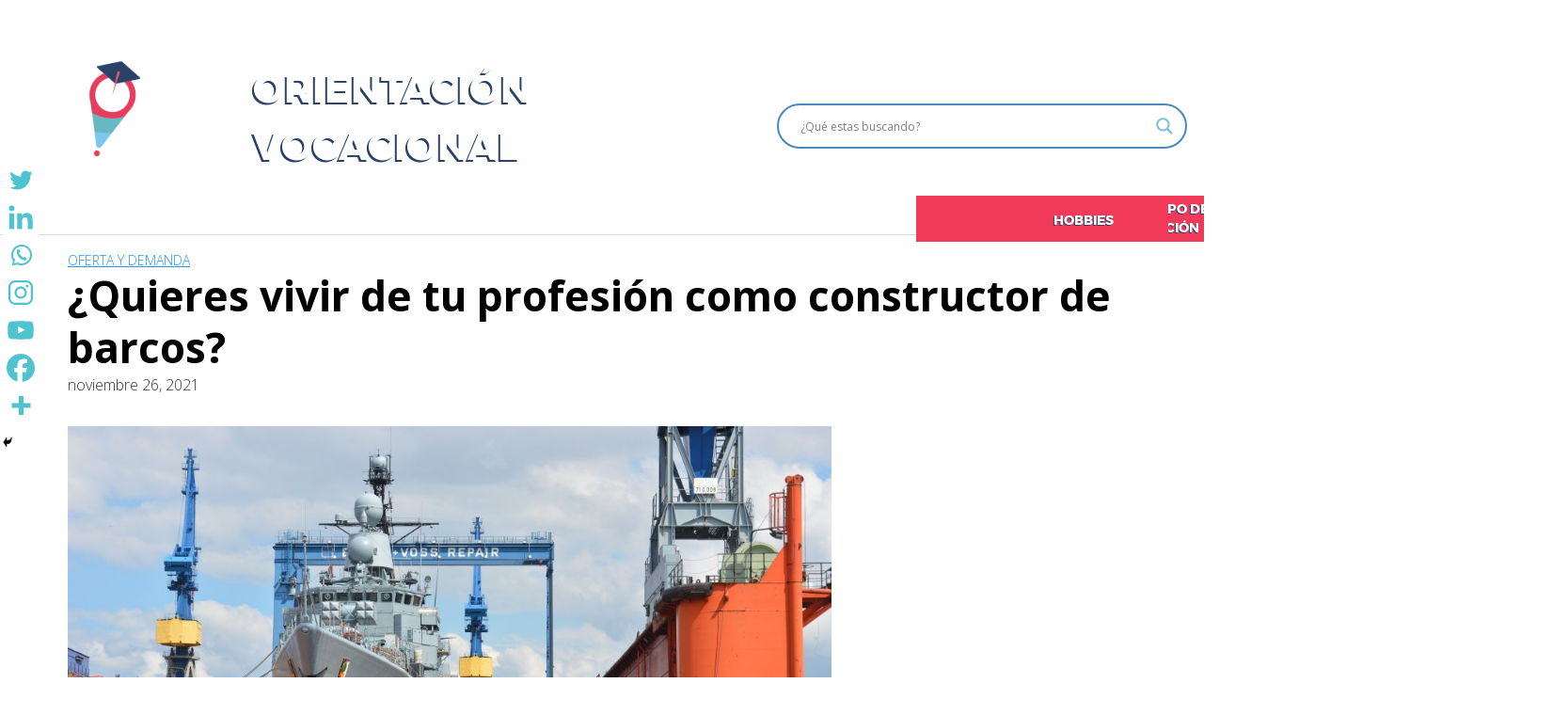

--- FILE ---
content_type: text/html; charset=UTF-8
request_url: https://orientacionvocacional.org/constructor-barcos/
body_size: 38806
content:
<!DOCTYPE html>
<html lang="es-CO" prefix="og: https://ogp.me/ns#">
<head>
	<meta charset="UTF-8">
	<meta name="viewport" content="width=device-width, initial-scale=1">
	<link rel="profile" href="http://gmpg.org/xfn/11">
	
<!-- Search Engine Optimization by Rank Math - https://rankmath.com/ -->
<title>¿Quieres vivir de tu profesión como constructor de barcos?</title>
<meta name="description" content="¿Te encantan los barcos?¿Sientes pasión por el mar y por descubrir lo que esconde? Te invito a que conozcas los campos laborales en los que te podrás desempeñar"/>
<meta name="robots" content="follow, index, max-snippet:-1, max-video-preview:-1, max-image-preview:large"/>
<link rel="canonical" href="https://orientacionvocacional.org/constructor-barcos/" />
<meta property="og:locale" content="es_ES" />
<meta property="og:type" content="article" />
<meta property="og:title" content="¿Quieres vivir de tu profesión como constructor de barcos?" />
<meta property="og:description" content="¿Te encantan los barcos?¿Sientes pasión por el mar y por descubrir lo que esconde? Te invito a que conozcas los campos laborales en los que te podrás desempeñar" />
<meta property="og:url" content="https://orientacionvocacional.org/constructor-barcos/" />
<meta property="article:publisher" content="https://www.facebook.com/PickDreamApp/" />
<meta property="article:tag" content="Ingeniería naval" />
<meta property="article:section" content="Oferta y demanda" />
<meta property="og:updated_time" content="2022-03-17T16:35:58+00:00" />
<meta property="og:image" content="https://orientacionvocacional.org/wp-content/uploads/2021/11/shipyard-1555877_1920.jpg" />
<meta property="og:image:secure_url" content="https://orientacionvocacional.org/wp-content/uploads/2021/11/shipyard-1555877_1920.jpg" />
<meta property="og:image:width" content="1920" />
<meta property="og:image:height" content="1280" />
<meta property="og:image:alt" content="i naval" />
<meta property="og:image:type" content="image/jpeg" />
<meta property="article:published_time" content="2021-11-26T18:06:18+00:00" />
<meta property="article:modified_time" content="2022-03-17T16:35:58+00:00" />
<meta name="twitter:card" content="summary_large_image" />
<meta name="twitter:title" content="¿Quieres vivir de tu profesión como constructor de barcos?" />
<meta name="twitter:description" content="¿Te encantan los barcos?¿Sientes pasión por el mar y por descubrir lo que esconde? Te invito a que conozcas los campos laborales en los que te podrás desempeñar" />
<meta name="twitter:image" content="https://orientacionvocacional.org/wp-content/uploads/2021/11/shipyard-1555877_1920.jpg" />
<meta name="twitter:label1" content="Written by" />
<meta name="twitter:data1" content="Danna Bedoya" />
<meta name="twitter:label2" content="Time to read" />
<meta name="twitter:data2" content="3 minutos" />
<script type="application/ld+json" class="rank-math-schema">{"@context":"https://schema.org","@graph":[{"@type":["EducationalOrganization","Organization"],"@id":"https://orientacionvocacional.org/#organization","name":"Orientacion vocacional","url":"https://orientacionvocacional.org","sameAs":["https://www.facebook.com/PickDreamApp/"],"logo":{"@type":"ImageObject","@id":"https://orientacionvocacional.org/#logo","url":"http://orientacionvocacional.org/wp-content/uploads/2021/11/cropped-diseno-pagina-03-1-1.png","contentUrl":"http://orientacionvocacional.org/wp-content/uploads/2021/11/cropped-diseno-pagina-03-1-1.png","caption":"Orientacion vocacional","inLanguage":"es-CO","width":"282","height":"282"},"contactPoint":[{"@type":"ContactPoint","telephone":"+57 3118270088","contactType":"customer support"}]},{"@type":"WebSite","@id":"https://orientacionvocacional.org/#website","url":"https://orientacionvocacional.org","name":"Orientacion vocacional","publisher":{"@id":"https://orientacionvocacional.org/#organization"},"inLanguage":"es-CO"},{"@type":"ImageObject","@id":"https://orientacionvocacional.org/wp-content/uploads/2021/11/shipyard-1555877_1920.jpg","url":"https://orientacionvocacional.org/wp-content/uploads/2021/11/shipyard-1555877_1920.jpg","width":"1920","height":"1280","caption":"i naval","inLanguage":"es-CO"},{"@type":"WebPage","@id":"https://orientacionvocacional.org/constructor-barcos/#webpage","url":"https://orientacionvocacional.org/constructor-barcos/","name":"\u00bfQuieres vivir de tu profesi\u00f3n como constructor de barcos?","datePublished":"2021-11-26T18:06:18+00:00","dateModified":"2022-03-17T16:35:58+00:00","isPartOf":{"@id":"https://orientacionvocacional.org/#website"},"primaryImageOfPage":{"@id":"https://orientacionvocacional.org/wp-content/uploads/2021/11/shipyard-1555877_1920.jpg"},"inLanguage":"es-CO"},{"@type":"Person","@id":"https://orientacionvocacional.org/author/dannabedoya/","name":"Danna Bedoya","url":"https://orientacionvocacional.org/author/dannabedoya/","image":{"@type":"ImageObject","@id":"https://secure.gravatar.com/avatar/fb506f324cd466f0c98ce4c3de16befe?s=96&amp;r=g","url":"https://secure.gravatar.com/avatar/fb506f324cd466f0c98ce4c3de16befe?s=96&amp;r=g","caption":"Danna Bedoya","inLanguage":"es-CO"},"worksFor":{"@id":"https://orientacionvocacional.org/#organization"}},{"@type":"BlogPosting","headline":"\u00bfQuieres vivir de tu profesi\u00f3n como constructor de barcos?","keywords":"barcos,profesion","datePublished":"2021-11-26T18:06:18+00:00","dateModified":"2022-03-17T16:35:58+00:00","articleSection":"Oferta y demanda","author":{"@id":"https://orientacionvocacional.org/author/dannabedoya/","name":"Danna Bedoya"},"publisher":{"@id":"https://orientacionvocacional.org/#organization"},"description":"\u00bfTe encantan los barcos?\u00bfSientes pasi\u00f3n por el mar y por descubrir lo que esconde? Te invito a que conozcas los campos laborales en los que te podr\u00e1s desempe\u00f1ar","name":"\u00bfQuieres vivir de tu profesi\u00f3n como constructor de barcos?","@id":"https://orientacionvocacional.org/constructor-barcos/#richSnippet","isPartOf":{"@id":"https://orientacionvocacional.org/constructor-barcos/#webpage"},"image":{"@id":"https://orientacionvocacional.org/wp-content/uploads/2021/11/shipyard-1555877_1920.jpg"},"inLanguage":"es-CO","mainEntityOfPage":{"@id":"https://orientacionvocacional.org/constructor-barcos/#webpage"}}]}</script>
<!-- /Plugin Rank Math WordPress SEO -->

<link rel='dns-prefetch' href='//orientacionvocacional.org' />
<link rel='dns-prefetch' href='//fonts.googleapis.com' />
<link rel='dns-prefetch' href='//www.googletagmanager.com' />
<link rel='dns-prefetch' href='//pagead2.googlesyndication.com' />
<link rel="alternate" type="application/rss+xml" title=" &raquo; Feed" href="https://orientacionvocacional.org/feed/" />
<link rel="alternate" type="application/rss+xml" title=" &raquo; RSS de los comentarios" href="https://orientacionvocacional.org/comments/feed/" />
<link rel="alternate" type="application/rss+xml" title=" &raquo; ¿Quieres vivir de tu profesión como constructor de barcos? RSS de los comentarios" href="https://orientacionvocacional.org/constructor-barcos/feed/" />
<!-- orientacionvocacional.org is managing ads with Advanced Ads 1.53.2 --><script id="orien-ready">
			window.advanced_ads_ready=function(e,a){a=a||"complete";var d=function(e){return"interactive"===a?"loading"!==e:"complete"===e};d(document.readyState)?e():document.addEventListener("readystatechange",(function(a){d(a.target.readyState)&&e()}),{once:"interactive"===a})},window.advanced_ads_ready_queue=window.advanced_ads_ready_queue||[];		</script>
		<link rel='stylesheet' id='pt-cv-public-style-css' href='https://orientacionvocacional.org/wp-content/plugins/content-views-query-and-display-post-page/public/assets/css/cv.css?ver=4.0' type='text/css' media='all' />
<link rel='stylesheet' id='wp-block-library-css' href='https://orientacionvocacional.org/wp-includes/css/dist/block-library/style.min.css?ver=6.6.4' type='text/css' media='all' />
<style id='classic-theme-styles-inline-css' type='text/css'>
/*! This file is auto-generated */
.wp-block-button__link{color:#fff;background-color:#32373c;border-radius:9999px;box-shadow:none;text-decoration:none;padding:calc(.667em + 2px) calc(1.333em + 2px);font-size:1.125em}.wp-block-file__button{background:#32373c;color:#fff;text-decoration:none}
</style>
<style id='global-styles-inline-css' type='text/css'>
:root{--wp--preset--aspect-ratio--square: 1;--wp--preset--aspect-ratio--4-3: 4/3;--wp--preset--aspect-ratio--3-4: 3/4;--wp--preset--aspect-ratio--3-2: 3/2;--wp--preset--aspect-ratio--2-3: 2/3;--wp--preset--aspect-ratio--16-9: 16/9;--wp--preset--aspect-ratio--9-16: 9/16;--wp--preset--color--black: #000000;--wp--preset--color--cyan-bluish-gray: #abb8c3;--wp--preset--color--white: #ffffff;--wp--preset--color--pale-pink: #f78da7;--wp--preset--color--vivid-red: #cf2e2e;--wp--preset--color--luminous-vivid-orange: #ff6900;--wp--preset--color--luminous-vivid-amber: #fcb900;--wp--preset--color--light-green-cyan: #7bdcb5;--wp--preset--color--vivid-green-cyan: #00d084;--wp--preset--color--pale-cyan-blue: #8ed1fc;--wp--preset--color--vivid-cyan-blue: #0693e3;--wp--preset--color--vivid-purple: #9b51e0;--wp--preset--gradient--vivid-cyan-blue-to-vivid-purple: linear-gradient(135deg,rgba(6,147,227,1) 0%,rgb(155,81,224) 100%);--wp--preset--gradient--light-green-cyan-to-vivid-green-cyan: linear-gradient(135deg,rgb(122,220,180) 0%,rgb(0,208,130) 100%);--wp--preset--gradient--luminous-vivid-amber-to-luminous-vivid-orange: linear-gradient(135deg,rgba(252,185,0,1) 0%,rgba(255,105,0,1) 100%);--wp--preset--gradient--luminous-vivid-orange-to-vivid-red: linear-gradient(135deg,rgba(255,105,0,1) 0%,rgb(207,46,46) 100%);--wp--preset--gradient--very-light-gray-to-cyan-bluish-gray: linear-gradient(135deg,rgb(238,238,238) 0%,rgb(169,184,195) 100%);--wp--preset--gradient--cool-to-warm-spectrum: linear-gradient(135deg,rgb(74,234,220) 0%,rgb(151,120,209) 20%,rgb(207,42,186) 40%,rgb(238,44,130) 60%,rgb(251,105,98) 80%,rgb(254,248,76) 100%);--wp--preset--gradient--blush-light-purple: linear-gradient(135deg,rgb(255,206,236) 0%,rgb(152,150,240) 100%);--wp--preset--gradient--blush-bordeaux: linear-gradient(135deg,rgb(254,205,165) 0%,rgb(254,45,45) 50%,rgb(107,0,62) 100%);--wp--preset--gradient--luminous-dusk: linear-gradient(135deg,rgb(255,203,112) 0%,rgb(199,81,192) 50%,rgb(65,88,208) 100%);--wp--preset--gradient--pale-ocean: linear-gradient(135deg,rgb(255,245,203) 0%,rgb(182,227,212) 50%,rgb(51,167,181) 100%);--wp--preset--gradient--electric-grass: linear-gradient(135deg,rgb(202,248,128) 0%,rgb(113,206,126) 100%);--wp--preset--gradient--midnight: linear-gradient(135deg,rgb(2,3,129) 0%,rgb(40,116,252) 100%);--wp--preset--font-size--small: 13px;--wp--preset--font-size--medium: 20px;--wp--preset--font-size--large: 36px;--wp--preset--font-size--x-large: 42px;--wp--preset--spacing--20: 0.44rem;--wp--preset--spacing--30: 0.67rem;--wp--preset--spacing--40: 1rem;--wp--preset--spacing--50: 1.5rem;--wp--preset--spacing--60: 2.25rem;--wp--preset--spacing--70: 3.38rem;--wp--preset--spacing--80: 5.06rem;--wp--preset--shadow--natural: 6px 6px 9px rgba(0, 0, 0, 0.2);--wp--preset--shadow--deep: 12px 12px 50px rgba(0, 0, 0, 0.4);--wp--preset--shadow--sharp: 6px 6px 0px rgba(0, 0, 0, 0.2);--wp--preset--shadow--outlined: 6px 6px 0px -3px rgba(255, 255, 255, 1), 6px 6px rgba(0, 0, 0, 1);--wp--preset--shadow--crisp: 6px 6px 0px rgba(0, 0, 0, 1);}:where(.is-layout-flex){gap: 0.5em;}:where(.is-layout-grid){gap: 0.5em;}body .is-layout-flex{display: flex;}.is-layout-flex{flex-wrap: wrap;align-items: center;}.is-layout-flex > :is(*, div){margin: 0;}body .is-layout-grid{display: grid;}.is-layout-grid > :is(*, div){margin: 0;}:where(.wp-block-columns.is-layout-flex){gap: 2em;}:where(.wp-block-columns.is-layout-grid){gap: 2em;}:where(.wp-block-post-template.is-layout-flex){gap: 1.25em;}:where(.wp-block-post-template.is-layout-grid){gap: 1.25em;}.has-black-color{color: var(--wp--preset--color--black) !important;}.has-cyan-bluish-gray-color{color: var(--wp--preset--color--cyan-bluish-gray) !important;}.has-white-color{color: var(--wp--preset--color--white) !important;}.has-pale-pink-color{color: var(--wp--preset--color--pale-pink) !important;}.has-vivid-red-color{color: var(--wp--preset--color--vivid-red) !important;}.has-luminous-vivid-orange-color{color: var(--wp--preset--color--luminous-vivid-orange) !important;}.has-luminous-vivid-amber-color{color: var(--wp--preset--color--luminous-vivid-amber) !important;}.has-light-green-cyan-color{color: var(--wp--preset--color--light-green-cyan) !important;}.has-vivid-green-cyan-color{color: var(--wp--preset--color--vivid-green-cyan) !important;}.has-pale-cyan-blue-color{color: var(--wp--preset--color--pale-cyan-blue) !important;}.has-vivid-cyan-blue-color{color: var(--wp--preset--color--vivid-cyan-blue) !important;}.has-vivid-purple-color{color: var(--wp--preset--color--vivid-purple) !important;}.has-black-background-color{background-color: var(--wp--preset--color--black) !important;}.has-cyan-bluish-gray-background-color{background-color: var(--wp--preset--color--cyan-bluish-gray) !important;}.has-white-background-color{background-color: var(--wp--preset--color--white) !important;}.has-pale-pink-background-color{background-color: var(--wp--preset--color--pale-pink) !important;}.has-vivid-red-background-color{background-color: var(--wp--preset--color--vivid-red) !important;}.has-luminous-vivid-orange-background-color{background-color: var(--wp--preset--color--luminous-vivid-orange) !important;}.has-luminous-vivid-amber-background-color{background-color: var(--wp--preset--color--luminous-vivid-amber) !important;}.has-light-green-cyan-background-color{background-color: var(--wp--preset--color--light-green-cyan) !important;}.has-vivid-green-cyan-background-color{background-color: var(--wp--preset--color--vivid-green-cyan) !important;}.has-pale-cyan-blue-background-color{background-color: var(--wp--preset--color--pale-cyan-blue) !important;}.has-vivid-cyan-blue-background-color{background-color: var(--wp--preset--color--vivid-cyan-blue) !important;}.has-vivid-purple-background-color{background-color: var(--wp--preset--color--vivid-purple) !important;}.has-black-border-color{border-color: var(--wp--preset--color--black) !important;}.has-cyan-bluish-gray-border-color{border-color: var(--wp--preset--color--cyan-bluish-gray) !important;}.has-white-border-color{border-color: var(--wp--preset--color--white) !important;}.has-pale-pink-border-color{border-color: var(--wp--preset--color--pale-pink) !important;}.has-vivid-red-border-color{border-color: var(--wp--preset--color--vivid-red) !important;}.has-luminous-vivid-orange-border-color{border-color: var(--wp--preset--color--luminous-vivid-orange) !important;}.has-luminous-vivid-amber-border-color{border-color: var(--wp--preset--color--luminous-vivid-amber) !important;}.has-light-green-cyan-border-color{border-color: var(--wp--preset--color--light-green-cyan) !important;}.has-vivid-green-cyan-border-color{border-color: var(--wp--preset--color--vivid-green-cyan) !important;}.has-pale-cyan-blue-border-color{border-color: var(--wp--preset--color--pale-cyan-blue) !important;}.has-vivid-cyan-blue-border-color{border-color: var(--wp--preset--color--vivid-cyan-blue) !important;}.has-vivid-purple-border-color{border-color: var(--wp--preset--color--vivid-purple) !important;}.has-vivid-cyan-blue-to-vivid-purple-gradient-background{background: var(--wp--preset--gradient--vivid-cyan-blue-to-vivid-purple) !important;}.has-light-green-cyan-to-vivid-green-cyan-gradient-background{background: var(--wp--preset--gradient--light-green-cyan-to-vivid-green-cyan) !important;}.has-luminous-vivid-amber-to-luminous-vivid-orange-gradient-background{background: var(--wp--preset--gradient--luminous-vivid-amber-to-luminous-vivid-orange) !important;}.has-luminous-vivid-orange-to-vivid-red-gradient-background{background: var(--wp--preset--gradient--luminous-vivid-orange-to-vivid-red) !important;}.has-very-light-gray-to-cyan-bluish-gray-gradient-background{background: var(--wp--preset--gradient--very-light-gray-to-cyan-bluish-gray) !important;}.has-cool-to-warm-spectrum-gradient-background{background: var(--wp--preset--gradient--cool-to-warm-spectrum) !important;}.has-blush-light-purple-gradient-background{background: var(--wp--preset--gradient--blush-light-purple) !important;}.has-blush-bordeaux-gradient-background{background: var(--wp--preset--gradient--blush-bordeaux) !important;}.has-luminous-dusk-gradient-background{background: var(--wp--preset--gradient--luminous-dusk) !important;}.has-pale-ocean-gradient-background{background: var(--wp--preset--gradient--pale-ocean) !important;}.has-electric-grass-gradient-background{background: var(--wp--preset--gradient--electric-grass) !important;}.has-midnight-gradient-background{background: var(--wp--preset--gradient--midnight) !important;}.has-small-font-size{font-size: var(--wp--preset--font-size--small) !important;}.has-medium-font-size{font-size: var(--wp--preset--font-size--medium) !important;}.has-large-font-size{font-size: var(--wp--preset--font-size--large) !important;}.has-x-large-font-size{font-size: var(--wp--preset--font-size--x-large) !important;}
:where(.wp-block-post-template.is-layout-flex){gap: 1.25em;}:where(.wp-block-post-template.is-layout-grid){gap: 1.25em;}
:where(.wp-block-columns.is-layout-flex){gap: 2em;}:where(.wp-block-columns.is-layout-grid){gap: 2em;}
:root :where(.wp-block-pullquote){font-size: 1.5em;line-height: 1.6;}
</style>
<link rel='stylesheet' id='wpdiscuz-frontend-css-css' href='https://orientacionvocacional.org/wp-content/plugins/wpdiscuz/themes/default/style.css?ver=7.6.24' type='text/css' media='all' />
<style id='wpdiscuz-frontend-css-inline-css' type='text/css'>
 #wpdcom .wpd-blog-administrator .wpd-comment-label{color:#ffffff;background-color:#00B38F;border:none}#wpdcom .wpd-blog-administrator .wpd-comment-author, #wpdcom .wpd-blog-administrator .wpd-comment-author a{color:#00B38F}#wpdcom.wpd-layout-1 .wpd-comment .wpd-blog-administrator .wpd-avatar img{border-color:#00B38F}#wpdcom.wpd-layout-2 .wpd-comment.wpd-reply .wpd-comment-wrap.wpd-blog-administrator{border-left:3px solid #00B38F}#wpdcom.wpd-layout-2 .wpd-comment .wpd-blog-administrator .wpd-avatar img{border-bottom-color:#00B38F}#wpdcom.wpd-layout-3 .wpd-blog-administrator .wpd-comment-subheader{border-top:1px dashed #00B38F}#wpdcom.wpd-layout-3 .wpd-reply .wpd-blog-administrator .wpd-comment-right{border-left:1px solid #00B38F}#wpdcom .wpd-blog-editor .wpd-comment-label{color:#ffffff;background-color:#00B38F;border:none}#wpdcom .wpd-blog-editor .wpd-comment-author, #wpdcom .wpd-blog-editor .wpd-comment-author a{color:#00B38F}#wpdcom.wpd-layout-1 .wpd-comment .wpd-blog-editor .wpd-avatar img{border-color:#00B38F}#wpdcom.wpd-layout-2 .wpd-comment.wpd-reply .wpd-comment-wrap.wpd-blog-editor{border-left:3px solid #00B38F}#wpdcom.wpd-layout-2 .wpd-comment .wpd-blog-editor .wpd-avatar img{border-bottom-color:#00B38F}#wpdcom.wpd-layout-3 .wpd-blog-editor .wpd-comment-subheader{border-top:1px dashed #00B38F}#wpdcom.wpd-layout-3 .wpd-reply .wpd-blog-editor .wpd-comment-right{border-left:1px solid #00B38F}#wpdcom .wpd-blog-author .wpd-comment-label{color:#ffffff;background-color:#00B38F;border:none}#wpdcom .wpd-blog-author .wpd-comment-author, #wpdcom .wpd-blog-author .wpd-comment-author a{color:#00B38F}#wpdcom.wpd-layout-1 .wpd-comment .wpd-blog-author .wpd-avatar img{border-color:#00B38F}#wpdcom.wpd-layout-2 .wpd-comment .wpd-blog-author .wpd-avatar img{border-bottom-color:#00B38F}#wpdcom.wpd-layout-3 .wpd-blog-author .wpd-comment-subheader{border-top:1px dashed #00B38F}#wpdcom.wpd-layout-3 .wpd-reply .wpd-blog-author .wpd-comment-right{border-left:1px solid #00B38F}#wpdcom .wpd-blog-contributor .wpd-comment-label{color:#ffffff;background-color:#00B38F;border:none}#wpdcom .wpd-blog-contributor .wpd-comment-author, #wpdcom .wpd-blog-contributor .wpd-comment-author a{color:#00B38F}#wpdcom.wpd-layout-1 .wpd-comment .wpd-blog-contributor .wpd-avatar img{border-color:#00B38F}#wpdcom.wpd-layout-2 .wpd-comment .wpd-blog-contributor .wpd-avatar img{border-bottom-color:#00B38F}#wpdcom.wpd-layout-3 .wpd-blog-contributor .wpd-comment-subheader{border-top:1px dashed #00B38F}#wpdcom.wpd-layout-3 .wpd-reply .wpd-blog-contributor .wpd-comment-right{border-left:1px solid #00B38F}#wpdcom .wpd-blog-subscriber .wpd-comment-label{color:#ffffff;background-color:#00B38F;border:none}#wpdcom .wpd-blog-subscriber .wpd-comment-author, #wpdcom .wpd-blog-subscriber .wpd-comment-author a{color:#00B38F}#wpdcom.wpd-layout-2 .wpd-comment .wpd-blog-subscriber .wpd-avatar img{border-bottom-color:#00B38F}#wpdcom.wpd-layout-3 .wpd-blog-subscriber .wpd-comment-subheader{border-top:1px dashed #00B38F}#wpdcom .wpd-blog-customer .wpd-comment-label{color:#ffffff;background-color:#00B38F;border:none}#wpdcom .wpd-blog-customer .wpd-comment-author, #wpdcom .wpd-blog-customer .wpd-comment-author a{color:#00B38F}#wpdcom.wpd-layout-1 .wpd-comment .wpd-blog-customer .wpd-avatar img{border-color:#00B38F}#wpdcom.wpd-layout-2 .wpd-comment .wpd-blog-customer .wpd-avatar img{border-bottom-color:#00B38F}#wpdcom.wpd-layout-3 .wpd-blog-customer .wpd-comment-subheader{border-top:1px dashed #00B38F}#wpdcom.wpd-layout-3 .wpd-reply .wpd-blog-customer .wpd-comment-right{border-left:1px solid #00B38F}#wpdcom .wpd-blog-shop_manager .wpd-comment-label{color:#ffffff;background-color:#00B38F;border:none}#wpdcom .wpd-blog-shop_manager .wpd-comment-author, #wpdcom .wpd-blog-shop_manager .wpd-comment-author a{color:#00B38F}#wpdcom.wpd-layout-1 .wpd-comment .wpd-blog-shop_manager .wpd-avatar img{border-color:#00B38F}#wpdcom.wpd-layout-2 .wpd-comment .wpd-blog-shop_manager .wpd-avatar img{border-bottom-color:#00B38F}#wpdcom.wpd-layout-3 .wpd-blog-shop_manager .wpd-comment-subheader{border-top:1px dashed #00B38F}#wpdcom.wpd-layout-3 .wpd-reply .wpd-blog-shop_manager .wpd-comment-right{border-left:1px solid #00B38F}#wpdcom .wpd-blog-post_author .wpd-comment-label{color:#ffffff;background-color:#00B38F;border:none}#wpdcom .wpd-blog-post_author .wpd-comment-author, #wpdcom .wpd-blog-post_author .wpd-comment-author a{color:#00B38F}#wpdcom .wpd-blog-post_author .wpd-avatar img{border-color:#00B38F}#wpdcom.wpd-layout-1 .wpd-comment .wpd-blog-post_author .wpd-avatar img{border-color:#00B38F}#wpdcom.wpd-layout-2 .wpd-comment.wpd-reply .wpd-comment-wrap.wpd-blog-post_author{border-left:3px solid #00B38F}#wpdcom.wpd-layout-2 .wpd-comment .wpd-blog-post_author .wpd-avatar img{border-bottom-color:#00B38F}#wpdcom.wpd-layout-3 .wpd-blog-post_author .wpd-comment-subheader{border-top:1px dashed #00B38F}#wpdcom.wpd-layout-3 .wpd-reply .wpd-blog-post_author .wpd-comment-right{border-left:1px solid #00B38F}#wpdcom .wpd-blog-guest .wpd-comment-label{color:#ffffff;background-color:#00B38F;border:none}#wpdcom .wpd-blog-guest .wpd-comment-author, #wpdcom .wpd-blog-guest .wpd-comment-author a{color:#00B38F}#wpdcom.wpd-layout-3 .wpd-blog-guest .wpd-comment-subheader{border-top:1px dashed #00B38F}#comments, #respond, .comments-area, #wpdcom{}#wpdcom .ql-editor > *{color:#777777}#wpdcom .ql-editor::before{}#wpdcom .ql-toolbar{border:1px solid #DDDDDD;border-top:none}#wpdcom .ql-container{border:1px solid #DDDDDD;border-bottom:none}#wpdcom .wpd-form-row .wpdiscuz-item input[type="text"], #wpdcom .wpd-form-row .wpdiscuz-item input[type="email"], #wpdcom .wpd-form-row .wpdiscuz-item input[type="url"], #wpdcom .wpd-form-row .wpdiscuz-item input[type="color"], #wpdcom .wpd-form-row .wpdiscuz-item input[type="date"], #wpdcom .wpd-form-row .wpdiscuz-item input[type="datetime"], #wpdcom .wpd-form-row .wpdiscuz-item input[type="datetime-local"], #wpdcom .wpd-form-row .wpdiscuz-item input[type="month"], #wpdcom .wpd-form-row .wpdiscuz-item input[type="number"], #wpdcom .wpd-form-row .wpdiscuz-item input[type="time"], #wpdcom textarea, #wpdcom select{border:1px solid #DDDDDD;color:#777777}#wpdcom .wpd-form-row .wpdiscuz-item textarea{border:1px solid #DDDDDD}#wpdcom input::placeholder, #wpdcom textarea::placeholder, #wpdcom input::-moz-placeholder, #wpdcom textarea::-webkit-input-placeholder{}#wpdcom .wpd-comment-text{color:#777777}#wpdcom .wpd-thread-head .wpd-thread-info{border-bottom:2px solid #00B38F}#wpdcom .wpd-thread-head .wpd-thread-info.wpd-reviews-tab svg{fill:#00B38F}#wpdcom .wpd-thread-head .wpdiscuz-user-settings{border-bottom:2px solid #00B38F}#wpdcom .wpd-thread-head .wpdiscuz-user-settings:hover{color:#00B38F}#wpdcom .wpd-comment .wpd-follow-link:hover{color:#00B38F}#wpdcom .wpd-comment-status .wpd-sticky{color:#00B38F}#wpdcom .wpd-thread-filter .wpdf-active{color:#00B38F;border-bottom-color:#00B38F}#wpdcom .wpd-comment-info-bar{border:1px dashed #33c3a6;background:#e6f8f4}#wpdcom .wpd-comment-info-bar .wpd-current-view i{color:#00B38F}#wpdcom .wpd-filter-view-all:hover{background:#00B38F}#wpdcom .wpdiscuz-item .wpdiscuz-rating > label{color:#DDDDDD}#wpdcom .wpdiscuz-item .wpdiscuz-rating:not(:checked) > label:hover, .wpdiscuz-rating:not(:checked) > label:hover ~ label{}#wpdcom .wpdiscuz-item .wpdiscuz-rating > input ~ label:hover, #wpdcom .wpdiscuz-item .wpdiscuz-rating > input:not(:checked) ~ label:hover ~ label, #wpdcom .wpdiscuz-item .wpdiscuz-rating > input:not(:checked) ~ label:hover ~ label{color:#FFED85}#wpdcom .wpdiscuz-item .wpdiscuz-rating > input:checked ~ label:hover, #wpdcom .wpdiscuz-item .wpdiscuz-rating > input:checked ~ label:hover, #wpdcom .wpdiscuz-item .wpdiscuz-rating > label:hover ~ input:checked ~ label, #wpdcom .wpdiscuz-item .wpdiscuz-rating > input:checked + label:hover ~ label, #wpdcom .wpdiscuz-item .wpdiscuz-rating > input:checked ~ label:hover ~ label, .wpd-custom-field .wcf-active-star, #wpdcom .wpdiscuz-item .wpdiscuz-rating > input:checked ~ label{color:#FFD700}#wpd-post-rating .wpd-rating-wrap .wpd-rating-stars svg .wpd-star{fill:#DDDDDD}#wpd-post-rating .wpd-rating-wrap .wpd-rating-stars svg .wpd-active{fill:#FFD700}#wpd-post-rating .wpd-rating-wrap .wpd-rate-starts svg .wpd-star{fill:#DDDDDD}#wpd-post-rating .wpd-rating-wrap .wpd-rate-starts:hover svg .wpd-star{fill:#FFED85}#wpd-post-rating.wpd-not-rated .wpd-rating-wrap .wpd-rate-starts svg:hover ~ svg .wpd-star{fill:#DDDDDD}.wpdiscuz-post-rating-wrap .wpd-rating .wpd-rating-wrap .wpd-rating-stars svg .wpd-star{fill:#DDDDDD}.wpdiscuz-post-rating-wrap .wpd-rating .wpd-rating-wrap .wpd-rating-stars svg .wpd-active{fill:#FFD700}#wpdcom .wpd-comment .wpd-follow-active{color:#ff7a00}#wpdcom .page-numbers{color:#555;border:#555 1px solid}#wpdcom span.current{background:#555}#wpdcom.wpd-layout-1 .wpd-new-loaded-comment > .wpd-comment-wrap > .wpd-comment-right{background:#FFFAD6}#wpdcom.wpd-layout-2 .wpd-new-loaded-comment.wpd-comment > .wpd-comment-wrap > .wpd-comment-right{background:#FFFAD6}#wpdcom.wpd-layout-2 .wpd-new-loaded-comment.wpd-comment.wpd-reply > .wpd-comment-wrap > .wpd-comment-right{background:transparent}#wpdcom.wpd-layout-2 .wpd-new-loaded-comment.wpd-comment.wpd-reply > .wpd-comment-wrap{background:#FFFAD6}#wpdcom.wpd-layout-3 .wpd-new-loaded-comment.wpd-comment > .wpd-comment-wrap > .wpd-comment-right{background:#FFFAD6}#wpdcom .wpd-follow:hover i, #wpdcom .wpd-unfollow:hover i, #wpdcom .wpd-comment .wpd-follow-active:hover i{color:#00B38F}#wpdcom .wpdiscuz-readmore{cursor:pointer;color:#00B38F}.wpd-custom-field .wcf-pasiv-star, #wpcomm .wpdiscuz-item .wpdiscuz-rating > label{color:#DDDDDD}.wpd-wrapper .wpd-list-item.wpd-active{border-top:3px solid #00B38F}#wpdcom.wpd-layout-2 .wpd-comment.wpd-reply.wpd-unapproved-comment .wpd-comment-wrap{border-left:3px solid #FFFAD6}#wpdcom.wpd-layout-3 .wpd-comment.wpd-reply.wpd-unapproved-comment .wpd-comment-right{border-left:1px solid #FFFAD6}#wpdcom .wpd-prim-button{background-color:#07B290;color:#FFFFFF}#wpdcom .wpd_label__check i.wpdicon-on{color:#07B290;border:1px solid #83d9c8}#wpd-bubble-wrapper #wpd-bubble-all-comments-count{color:#1DB99A}#wpd-bubble-wrapper > div{background-color:#1DB99A}#wpd-bubble-wrapper > #wpd-bubble #wpd-bubble-add-message{background-color:#1DB99A}#wpd-bubble-wrapper > #wpd-bubble #wpd-bubble-add-message::before{border-left-color:#1DB99A;border-right-color:#1DB99A}#wpd-bubble-wrapper.wpd-right-corner > #wpd-bubble #wpd-bubble-add-message::before{border-left-color:#1DB99A;border-right-color:#1DB99A}.wpd-inline-icon-wrapper path.wpd-inline-icon-first{fill:#1DB99A}.wpd-inline-icon-count{background-color:#1DB99A}.wpd-inline-icon-count::before{border-right-color:#1DB99A}.wpd-inline-form-wrapper::before{border-bottom-color:#1DB99A}.wpd-inline-form-question{background-color:#1DB99A}.wpd-inline-form{background-color:#1DB99A}.wpd-last-inline-comments-wrapper{border-color:#1DB99A}.wpd-last-inline-comments-wrapper::before{border-bottom-color:#1DB99A}.wpd-last-inline-comments-wrapper .wpd-view-all-inline-comments{background:#1DB99A}.wpd-last-inline-comments-wrapper .wpd-view-all-inline-comments:hover,.wpd-last-inline-comments-wrapper .wpd-view-all-inline-comments:active,.wpd-last-inline-comments-wrapper .wpd-view-all-inline-comments:focus{background-color:#1DB99A}#wpdcom .ql-snow .ql-tooltip[data-mode="link"]::before{content:"Enter link:"}#wpdcom .ql-snow .ql-tooltip.ql-editing a.ql-action::after{content:"Save"}.comments-area{width:auto}
</style>
<link rel='stylesheet' id='wpdiscuz-fa-css' href='https://orientacionvocacional.org/wp-content/plugins/wpdiscuz/assets/third-party/font-awesome-5.13.0/css/fa.min.css?ver=7.6.24' type='text/css' media='all' />
<link rel='stylesheet' id='wpdiscuz-combo-css-css' href='https://orientacionvocacional.org/wp-content/plugins/wpdiscuz/assets/css/wpdiscuz-combo.min.css?ver=6.6.4' type='text/css' media='all' />
<link rel='stylesheet' id='grw-public-main-css-css' href='https://orientacionvocacional.org/wp-content/plugins/widget-google-reviews/assets/css/public-main.css?ver=4.1' type='text/css' media='all' />
<link  rel='preload' as='style'   id='orbital-fonts-css' href='https://fonts.googleapis.com/css?family=Open+Sans%3A700%7COpen+Sans%3A300%7COpen+Sans%3A300&#038;subset=latin%2Clatin-ext&#038;display=swap' type='text/css' media='all' />
<link rel='stylesheet' id='orbital-fonts-css' href='https://fonts.googleapis.com/css?family=Open+Sans%3A700%7COpen+Sans%3A300%7COpen+Sans%3A300&#038;subset=latin%2Clatin-ext&#038;display=swap' type='text/css' media='all' />
<link rel='stylesheet' id='orbital-style-css' href='https://orientacionvocacional.org/wp-content/themes/orbital/assets/css/main.css?ver=6.6.4' type='text/css' media='all' />
<style id='orbital-style-inline-css' type='text/css'>

                .primary-menu li.menu-item-has-children:focus > ul, .primary-menu li.menu-item-has-children.focus > ul {
                    right: 0;
                    opacity: 1;
                    transform: translateY(0);
                    transition: opacity 0.15s linear, transform 0.15s linear;
                }
               
            
</style>
<link rel='stylesheet' id='wpdreams-asl-basic-css' href='https://orientacionvocacional.org/wp-content/plugins/ajax-search-lite/css/style.basic.css?ver=4.12.2' type='text/css' media='all' />
<link rel='stylesheet' id='wpdreams-asl-instance-css' href='https://orientacionvocacional.org/wp-content/plugins/ajax-search-lite/css/style-curvy-blue.css?ver=4.12.2' type='text/css' media='all' />
<link rel='stylesheet' id='heateor_sss_frontend_css-css' href='https://orientacionvocacional.org/wp-content/plugins/sassy-social-share/public/css/sassy-social-share-public.css?ver=3.3.67' type='text/css' media='all' />
<style id='heateor_sss_frontend_css-inline-css' type='text/css'>
.heateor_sss_button_instagram span.heateor_sss_svg,a.heateor_sss_instagram span.heateor_sss_svg{background:radial-gradient(circle at 30% 107%,#fdf497 0,#fdf497 5%,#fd5949 45%,#d6249f 60%,#285aeb 90%)}div.heateor_sss_horizontal_sharing a.heateor_sss_button_instagram span{background:#FFFFFF!important;}div.heateor_sss_standard_follow_icons_container a.heateor_sss_button_instagram span{background:#FFFFFF}div.heateor_sss_vertical_sharing  a.heateor_sss_button_instagram span{background:#FFFFFF!important;}div.heateor_sss_floating_follow_icons_container a.heateor_sss_button_instagram span{background:#FFFFFF}.heateor_sss_horizontal_sharing .heateor_sss_svg,.heateor_sss_standard_follow_icons_container .heateor_sss_svg{background-color:#FFFFFF!important;background:#FFFFFF!important;color:#50c3d1;border-width:0px;border-style:solid;border-color:transparent}.heateor_sss_horizontal_sharing span.heateor_sss_svg:hover,.heateor_sss_standard_follow_icons_container span.heateor_sss_svg:hover{border-color:transparent;}.heateor_sss_vertical_sharing span.heateor_sss_svg,.heateor_sss_floating_follow_icons_container span.heateor_sss_svg{background-color:#FFFFFF!important;background:#FFFFFF!important;color:#50c3d1;border-width:0px;border-style:solid;border-color:transparent;}.heateor_sss_vertical_sharing span.heateor_sss_svg:hover,.heateor_sss_floating_follow_icons_container span.heateor_sss_svg:hover{border-color:transparent;}@media screen and (max-width:783px) {.heateor_sss_vertical_sharing{display:none!important}}div.heateor_sss_mobile_footer{display:none;}@media screen and (max-width:783px){div.heateor_sss_bottom_sharing .heateorSssTCBackground{background-color:white}div.heateor_sss_bottom_sharing{width:100%!important;left:0!important;}div.heateor_sss_bottom_sharing a{width:14.285714285714% !important;}div.heateor_sss_bottom_sharing .heateor_sss_svg{width: 100% !important;}div.heateor_sss_bottom_sharing div.heateorSssTotalShareCount{font-size:1em!important;line-height:28px!important}div.heateor_sss_bottom_sharing div.heateorSssTotalShareText{font-size:.7em!important;line-height:0px!important}div.heateor_sss_mobile_footer{display:block;height:40px;}.heateor_sss_bottom_sharing{padding:0!important;display:block!important;width:auto!important;bottom:-2px!important;top: auto!important;}.heateor_sss_bottom_sharing .heateor_sss_square_count{line-height:inherit;}.heateor_sss_bottom_sharing .heateorSssSharingArrow{display:none;}.heateor_sss_bottom_sharing .heateorSssTCBackground{margin-right:1.1em!important}}div.heateor_sss_sharing_title{text-align:center}div.heateor_sss_sharing_ul{width:100%;text-align:center;}div.heateor_sss_horizontal_sharing div.heateor_sss_sharing_ul a{float:none!important;display:inline-block;}
</style>
<link rel="stylesheet" type="text/css" href="https://orientacionvocacional.org/wp-content/plugins/smart-slider-3/Public/SmartSlider3/Application/Frontend/Assets/dist/smartslider.min.css?ver=6f970dc2" media="all">
<link rel="stylesheet" type="text/css" href="https://fonts.googleapis.com/css?display=swap&amp;family=Open+Sans%3A300%2C400" media="all">
<style data-related="n2-ss-5">div#n2-ss-5 .n2-ss-slider-1{display:grid;box-sizing:border-box;position:relative;background-repeat:repeat;background-position:50% 50%;background-size:cover;background-attachment:scroll;border:0px solid RGBA(62,62,62,1);border-radius:0px;overflow:hidden;}div#n2-ss-5:not(.n2-ss-loaded) .n2-ss-slider-1{background-image:none !important;}div#n2-ss-5 .n2-ss-slider-2{display:grid;place-items:center;position:relative;overflow:hidden;z-index:10;}div#n2-ss-5 .n2-ss-slider-3{position:relative;width:100%;height:100%;z-index:20;display:grid;grid-template-areas:'slide';}div#n2-ss-5 .n2-ss-slider-3 > *{grid-area:slide;}div#n2-ss-5.n2-ss-full-page--constrain-ratio .n2-ss-slider-3{height:auto;}div#n2-ss-5 .n2-ss-slide-backgrounds{position:absolute;left:0;top:0;width:100%;height:100%;}div#n2-ss-5 .n2-ss-slide-backgrounds{z-index:10;}div#n2-ss-5 .n2-ss-slide{display:grid;place-items:center;grid-auto-columns:100%;position:relative;width:100%;height:100%;-webkit-backface-visibility:hidden;z-index:20;}div#n2-ss-5 .n2-ss-slide{perspective:1500px;}div#n2-ss-5 .n2-font-2d9b6621440fceb7f82cd54d3a81deb1-hover{font-family: 'Open Sans';color: RGBA(0,0,0,1);font-size:100%;text-shadow: none;line-height: 1.5;font-weight: normal;font-style: normal;text-decoration: none;text-align: inherit;letter-spacing: normal;word-spacing: normal;text-transform: none;font-weight: 400;}div#n2-ss-5 .n2-font-4325d6b53dc314975e310c4906e3967d-paragraph{font-family: 'Open Sans';color: RGBA(0,0,0,1);font-size:87.5%;text-shadow: none;line-height: 1.5;font-weight: normal;font-style: normal;text-decoration: none;text-align: inherit;letter-spacing: normal;word-spacing: normal;text-transform: none;font-weight: 400;}div#n2-ss-5 .n2-font-4325d6b53dc314975e310c4906e3967d-paragraph a, div#n2-ss-5 .n2-font-4325d6b53dc314975e310c4906e3967d-paragraph a:FOCUS{font-family: 'Open Sans';color: #1890d7;font-size:100%;text-shadow: none;line-height: 1.5;font-weight: normal;font-style: normal;text-decoration: none;text-align: inherit;letter-spacing: normal;word-spacing: normal;text-transform: none;font-weight: 400;}div#n2-ss-5 .n2-font-4325d6b53dc314975e310c4906e3967d-paragraph a:HOVER, div#n2-ss-5 .n2-font-4325d6b53dc314975e310c4906e3967d-paragraph a:ACTIVE{font-family: 'Open Sans';color: #1890d7;font-size:100%;text-shadow: none;line-height: 1.5;font-weight: normal;font-style: normal;text-decoration: none;text-align: inherit;letter-spacing: normal;word-spacing: normal;text-transform: none;font-weight: 400;}div#n2-ss-5 .n2-ss-slide-limiter{max-width:1200px;}div#n2-ss-5 .n-uc-dIZoeJpAPssg{padding:20px 20px 20px 20px}div#n2-ss-5 .n-uc-AGarFUey2Par-inner{padding:10px 10px 10px 10px;justify-content:center}div#n2-ss-5 .n-uc-AGarFUey2Par{align-self:center;}@media (min-width: 1200px){div#n2-ss-5 [data-hide-desktopportrait="1"]{display: none !important;}}@media (orientation: landscape) and (max-width: 1199px) and (min-width: 901px),(orientation: portrait) and (max-width: 1199px) and (min-width: 701px){div#n2-ss-5 .n-uc-dIZoeJpAPssg{padding:30px 30px 30px 30px}div#n2-ss-5 [data-hide-tabletportrait="1"]{display: none !important;}}@media (orientation: landscape) and (max-width: 900px),(orientation: portrait) and (max-width: 700px){div#n2-ss-5 .n-uc-dIZoeJpAPssg{padding:40px 40px 40px 40px}div#n2-ss-5 .n-uc-ive3pysRW60n{--ssfont-scale:0.6}div#n2-ss-5 .n-uc-FQpfh3rhIch2{--ssfont-scale:0.6}div#n2-ss-5 [data-hide-mobileportrait="1"]{display: none !important;}}</style>
<style data-related="n2-ss-4">div#n2-ss-4 .n2-ss-slider-1{display:grid;box-sizing:border-box;position:relative;background-repeat:repeat;background-position:50% 50%;background-size:cover;background-attachment:scroll;border:0px solid RGBA(62,62,62,1);border-radius:0px;overflow:hidden;}div#n2-ss-4:not(.n2-ss-loaded) .n2-ss-slider-1{background-image:none !important;}div#n2-ss-4 .n2-ss-slider-2{display:grid;place-items:center;position:relative;overflow:hidden;z-index:10;}div#n2-ss-4 .n2-ss-slider-3{position:relative;width:100%;height:100%;z-index:20;display:grid;grid-template-areas:'slide';}div#n2-ss-4 .n2-ss-slider-3 > *{grid-area:slide;}div#n2-ss-4.n2-ss-full-page--constrain-ratio .n2-ss-slider-3{height:auto;}div#n2-ss-4 .n2-ss-slide-backgrounds{position:absolute;left:0;top:0;width:100%;height:100%;}div#n2-ss-4 .n2-ss-slide-backgrounds{z-index:10;}div#n2-ss-4 .n2-ss-slide{display:grid;place-items:center;grid-auto-columns:100%;position:relative;width:100%;height:100%;-webkit-backface-visibility:hidden;z-index:20;}div#n2-ss-4 .n2-ss-slide{perspective:1500px;}div#n2-ss-4 .n2-ss-slide-limiter{max-width:1200px;}div#n2-ss-4 .n-uc-ASmq0g2uhn4R{padding:10px 10px 10px 10px}div#n2-ss-4 .n-uc-D3Jp7MwLNiiz-inner{padding:10px 10px 10px 10px;justify-content:center}div#n2-ss-4 .n-uc-D3Jp7MwLNiiz{align-self:center;}@media (min-width: 1200px){div#n2-ss-4 [data-hide-desktopportrait="1"]{display: none !important;}}@media (orientation: landscape) and (max-width: 1199px) and (min-width: 901px),(orientation: portrait) and (max-width: 1199px) and (min-width: 701px){div#n2-ss-4 [data-hide-tabletportrait="1"]{display: none !important;}}@media (orientation: landscape) and (max-width: 900px),(orientation: portrait) and (max-width: 700px){div#n2-ss-4 .n-uc-ASmq0g2uhn4R{padding:5px 5px 0px 10px}div#n2-ss-4 .n-uc-D3Jp7MwLNiiz-inner{padding:10px 10px 15px 10px}div#n2-ss-4 .n-uc-D3Jp7MwLNiiz{--ssfont-scale:0.9}div#n2-ss-4 [data-hide-mobileportrait="1"]{display: none !important;}}</style>
<style data-related="n2-ss-30">div#n2-ss-30 .n2-ss-slider-1{display:grid;box-sizing:border-box;position:relative;background-repeat:repeat;background-position:50% 50%;background-size:cover;background-attachment:scroll;border:0px solid RGBA(62,62,62,1);border-radius:0px;overflow:hidden;}div#n2-ss-30:not(.n2-ss-loaded) .n2-ss-slider-1{background-image:none !important;}div#n2-ss-30 .n2-ss-slider-2{display:grid;place-items:center;position:relative;overflow:hidden;z-index:10;}div#n2-ss-30 .n2-ss-slider-3{position:relative;width:100%;height:100%;z-index:20;display:grid;grid-template-areas:'slide';}div#n2-ss-30 .n2-ss-slider-3 > *{grid-area:slide;}div#n2-ss-30.n2-ss-full-page--constrain-ratio .n2-ss-slider-3{height:auto;}div#n2-ss-30 .n2-ss-slide-backgrounds{position:absolute;left:0;top:0;width:100%;height:100%;}div#n2-ss-30 .n2-ss-slide-backgrounds{z-index:10;}div#n2-ss-30 .n2-ss-slide{display:grid;place-items:center;grid-auto-columns:100%;position:relative;width:100%;height:100%;-webkit-backface-visibility:hidden;z-index:20;}div#n2-ss-30 .n2-ss-slide{perspective:1500px;}div#n2-ss-30 .n2-ss-slide-limiter{max-width:1200px;}div#n2-ss-30 .n-uc-LIbqf6VNIKCX{padding:10px 10px 10px 10px}div#n2-ss-30 .n-uc-KR6uJQmuWzjU-inner{padding:10px 10px 10px 10px;justify-content:center}div#n2-ss-30 .n-uc-KR6uJQmuWzjU{align-self:center;}div#n2-ss-30 .n-uc-7TKPlhCzFoyY{align-self:center;}@media (min-width: 1200px){div#n2-ss-30 [data-hide-desktopportrait="1"]{display: none !important;}}@media (orientation: landscape) and (max-width: 1199px) and (min-width: 901px),(orientation: portrait) and (max-width: 1199px) and (min-width: 701px){div#n2-ss-30 [data-hide-tabletportrait="1"]{display: none !important;}}@media (orientation: landscape) and (max-width: 900px),(orientation: portrait) and (max-width: 700px){div#n2-ss-30 .n-uc-LIbqf6VNIKCX{padding:0px 0px 0px 0px}div#n2-ss-30 .n-uc-KR6uJQmuWzjU-inner{padding:0px 10px 10px 10px}div#n2-ss-30 [data-hide-mobileportrait="1"]{display: none !important;}}</style>
<script type="text/javascript" src="https://orientacionvocacional.org/wp-includes/js/jquery/jquery.min.js?ver=3.7.1" id="jquery-core-js"></script>
<script type="text/javascript" src="https://orientacionvocacional.org/wp-includes/js/jquery/jquery-migrate.min.js?ver=3.4.1" id="jquery-migrate-js"></script>
<script type="text/javascript" src="https://orientacionvocacional.org/wp-content/plugins/sticky-menu-or-anything-on-scroll/assets/js/jq-sticky-anything.min.js?ver=2.1.1" id="stickyAnythingLib-js"></script>
<script type="text/javascript" defer="defer" src="https://orientacionvocacional.org/wp-content/plugins/widget-google-reviews/assets/js/public-main.js?ver=4.1" id="grw-public-main-js-js"></script>
<link rel="EditURI" type="application/rsd+xml" title="RSD" href="https://orientacionvocacional.org/xmlrpc.php?rsd" />
<link rel='shortlink' href='https://orientacionvocacional.org/?p=2713' />
	<link rel="preconnect" href="https://fonts.googleapis.com">
	<link rel="preconnect" href="https://fonts.gstatic.com">
	<link href='https://fonts.googleapis.com/css2?display=swap&family=Montserrat' rel='stylesheet'><meta name="generator" content="Site Kit by Google 1.134.0" /><script type="text/javascript">
    (function(c,l,a,r,i,t,y){
        c[a]=c[a]||function(){(c[a].q=c[a].q||[]).push(arguments)};
        t=l.createElement(r);t.async=1;t.src="https://www.clarity.ms/tag/"+i;
        y=l.getElementsByTagName(r)[0];y.parentNode.insertBefore(t,y);
    })(window, document, "clarity", "script", "9fh65aun0g");
</script>    <style>
        @media(min-width: 48rem){

            .container {
                width: 73rem;
            }

            .entry-content {
                max-width: 71.5%;
                flex-basis: 71.5%;
            }

            .entry-aside {
                max-width: 28.5%;
                flex-basis: 28.5%;
                order: 0;
                -ms-flex-order: 0;

            }

        }


                a {
                color: #2196f3;
            }

        

    
                .site-header a {
                color: ;
            }

            @media(min-width: 1040px){
                .site-navbar .menu-item-has-children:after {
                    border-color: ;
                }
            }
    

    </style>

            <style>
                h1,h2,h3,h4,h5,h6, .title {
                font-family: 'Open Sans', sans-serif;
                font-weight: 700;
            }
                    body, .site-header {
                font-family: 'Open Sans' , sans-serif;
                font-weight: 300;
            }
                    .site-logo a {
                font-family: 'Open Sans' , sans-serif;
                font-weight: 300;
            }
            </style>
    
<!-- Google AdSense meta tags added by Site Kit -->
<meta name="google-adsense-platform-account" content="ca-host-pub-2644536267352236">
<meta name="google-adsense-platform-domain" content="sitekit.withgoogle.com">
<!-- End Google AdSense meta tags added by Site Kit -->
				<link rel="preconnect" href="https://fonts.gstatic.com" crossorigin />
				<link rel="preload" as="style" href="//fonts.googleapis.com/css?family=Open+Sans&display=swap" />
				<link rel="stylesheet" href="//fonts.googleapis.com/css?family=Open+Sans&display=swap" media="all" />
				<style type="text/css" id="custom-background-css">
body.custom-background { background-color: #ffffff; }
</style>
	<script type="text/javascript" id="google_gtagjs" src="https://www.googletagmanager.com/gtag/js?id=UA-136559597-3" async="async"></script>
<script type="text/javascript" id="google_gtagjs-inline">
/* <![CDATA[ */
window.dataLayer = window.dataLayer || [];function gtag(){dataLayer.push(arguments);}gtag('js', new Date());gtag('config', 'UA-136559597-3', {} );
/* ]]> */
</script>

<!-- Fragmento de código de Google Adsense añadido por Site Kit -->
<script type="text/javascript" async="async" src="https://pagead2.googlesyndication.com/pagead/js/adsbygoogle.js?client=ca-pub-3102903515079478&amp;host=ca-host-pub-2644536267352236" crossorigin="anonymous"></script>

<!-- Final del fragmento de código de Google Adsense añadido por Site Kit -->
			            <style>
				            
					div[id*='ajaxsearchlitesettings'].searchsettings .asl_option_inner label {
						font-size: 0px !important;
						color: rgba(0, 0, 0, 0);
					}
					div[id*='ajaxsearchlitesettings'].searchsettings .asl_option_inner label:after {
						font-size: 11px !important;
						position: absolute;
						top: 0;
						left: 0;
						z-index: 1;
					}
					.asl_w_container {
						width: 100%;
						margin: 0px 0px 0px 0px;
						min-width: 200px;
					}
					div[id*='ajaxsearchlite'].asl_m {
						width: 100%;
					}
					div[id*='ajaxsearchliteres'].wpdreams_asl_results div.resdrg span.highlighted {
						font-weight: bold;
						color: rgba(128, 195, 215, 1);
						background-color: rgba(238, 238, 238, 1);
					}
					div[id*='ajaxsearchliteres'].wpdreams_asl_results .results img.asl_image {
						width: 70px;
						height: 70px;
						object-fit: cover;
					}
					div.asl_r .results {
						max-height: auto;
					}
				
						div.asl_r.asl_w.vertical .results .item::after {
							display: block;
							position: absolute;
							bottom: 0;
							content: '';
							height: 1px;
							width: 100%;
							background: #D8D8D8;
						}
						div.asl_r.asl_w.vertical .results .item.asl_last_item::after {
							display: none;
						}
					 div.asl_w .probox .promagnifier .innericon svg {
    fill: #80c3d7;
}			            </style>
			            <script  async src="https://pagead2.googlesyndication.com/pagead/js/adsbygoogle.js?client=ca-pub-3102903515079478" crossorigin="anonymous"></script><link rel="icon" href="https://orientacionvocacional.org/wp-content/uploads/2021/11/cropped-favicon-32x32.png" sizes="32x32" />
<link rel="icon" href="https://orientacionvocacional.org/wp-content/uploads/2021/11/cropped-favicon-192x192.png" sizes="192x192" />
<link rel="apple-touch-icon" href="https://orientacionvocacional.org/wp-content/uploads/2021/11/cropped-favicon-180x180.png" />
<meta name="msapplication-TileImage" content="https://orientacionvocacional.org/wp-content/uploads/2021/11/cropped-favicon-270x270.png" />
		<style type="text/css" id="wp-custom-css">
			/*ocultar buscador*/
.site-search {
    /* padding: 1.25rem; */
    visibility: hidden;
}

.svg-inline--fa {
    display: inline-block;
    font-size: inherit;
    height: 1em;
    overflow: visible;
    vertical-align: -0.125em;
    visibility: hidden;
}
/*imagen de fondo de la cabecera*/
.site-header {
    min-height: 250px;
	  position: relative;
    background-image: url(http://orientacionvocacional.org/wp-content/uploads/2022/02/diseno-pagina-066.png);
}

/* Texto de orientacion vocacional*/
.site-header:before {
margin-bottom: 0rem;
    content: "ORIENTACIÓN VOCACIONAL";
    position: absolute;
    padding: 1% 0% 3% 2%;
    margin: 1% 3% 1% 19%;
    font-size: 41px;
    color: white;
    font-family: Montserrat;
	text-shadow: -2px 2px 0 rgb(42 66 104);
    font-weight: 700;
    display: inline-block;
    width: 8em;
}


/*Tamaño de logo*/
.site-logo img {
    position: inherit;
    max-width: 120px;
    padding: -7px 9px 20px 4px;
    margin: -22px 0px -4px -15px;
	transition: transform 1.2s;
}
img.custom-logo:hover {
    transform: scale(1.2);
}
/*Color del icono de lupa*/
div.asl_w .probox .promagnifier .innericon svg {
    fill: #80c3d7;
}



/*Espacio entre header y slider*/
.default-header {
    width: 100%;
    padding: 0%;
    padding-bottom: 0px;
}
.container {
    margin: 16px auto;
}
/*titulo buscador y espacios*/

/*cards*/

.su-table table td {
    /* padding: 0.5em; */
    border: 1px solid #white;
    background: #fff!important;
    border-radius: 23px;
    box-shadow: 1px 1px 12px 0px #80c3d7;
}
.su-table{
		padding: 12px;
}

/*titulos tarjeta*/
h5#ttarjeta {
    font-family: 'Montserrat';
    font-weight: 800;
	/*font-size: 23px;*/
}

/*articulos*/
.pt-cv-colsys .pt-cv-content-item {
    /* flex: none; */
    /* max-width: initial; */
    /* border-radius: 23px; */
    /* box-shadow: 0px 1px 9px -1px #80c3d7; */
    /* padding: 26px; */
    /* margin: 3px 11px 2px 9px; */
    /* width: 368px; */
    /* height: 417px; */
    flex: none;
    max-width: initial;
    border-radius: 23px;
    /*box-shadow: 0px 1px 9px -1px #80c3d7;*/
	box-shadow: 0px 1px 13px -3px rgb(170 96 227);
    padding: 26px;
    margin: 4px 11px 4px 4px;
    width: 276px;
    height: 535px;
	position: initial;
	background: white;
    color: black;
}

/*fuente tirulo card articulos*/
.pt-cv-title a {
    font-weight: 600;
    font-family: 'Montserrat';
}

/*Imagenes cards articulos */
.pt-cv-wrapper img {
    /* vertical-align: middle; */
    border-radius: 50%;
    /*position: absolute;*/
    width: 195px;
    height: 195px;
    overflow: hidden;
    align-content: r;
    margin: -100px;
    /*top: -50px;*/
}

/*Botones leer mas*/

.pt-cv-wrapper .btn-success {
    color: #fff;
    background-color: #F1395A;
    border-color: #F1395A;
    
}
a._self.pt-cv-readmore.btn.btn-success {
    background: #F1395A;
    border-color: #F1395A;
	margin: 17px 0px 6px 0px;
	border-radius: 12px;
}

/*centar botones*/
.pt-cv-wrapper .btn {
    
    margin-bottom: 31px;
    font-weight: 400;
    /* text-align: center; */
    vertical-align: bottom;
    cursor: pointer;
    background-image: none;
    /* border: 0px solid transparent; */
    /* white-space: nowrap; */
    padding: 8px 12px;
    line-height: 1.42857143;
    border-radius: 4px;
    -webkit-user-select: none;
    -moz-user-select: none;
    -ms-user-select: none;
    user-select: none;
}

/*Centrar texto de articulos*/
.pt-cv-view .pt-cv-ifield {
    text-align: center;
    margin: -15px -5px 25px -5px;
}

/*separacion slider cabecera roja*/
div#n2-ss-16 .n2-ss-slider-2 {
    transform: translate3d(0px, -56px, 0px);
}
/*separacion slider cabecera azul*/
div#n2-ss-17 .n2-ss-slider-2 {
    transform: translate3d(0px, -55px, 0px);
}
/*speracion slider orientacion*/
.wp-block-cover.alignfull {
    transform: translate3d(0px, -54px, 0px);
}

/*color del footer*/
/* IMAGEN DE FONDO EN FOOTER */
.site-footer {
border-top: 0px;
background-image: url(http://orientacionvocacional.org/wp-content/uploads/2022/02/diseno-pagina-opciones-13.png);
background-position: bottom;
}

.widget-area {
background: transparent;
}
.site-footer .widget-area {
    background: none;
}

.site-footer .widget-area p {
    font-size: 14px;
    font-weight: 500;
    font-family: Montserrat;
}
.site-footer .widget-area-footer {
    justify-content: space-between;
    display: flex;
    margin: 0 -1rem;
    margin: 150px 0px 0px 0px;
}

.n2-ss-slider .n2-ss-slider-wrapper-inside .n2-ss-slider-controls {
    z-index: 10;
    position: absolute;
    width: 100%;
    height: 100%;
    visibility: hidden;
    display: flex;
    transform: translate3d(0px, -56px, 0px);
}

/*Letras slider 1,3,4*/
div#n2-ss-17 .n2-font-fd5b84c92af4e43d65e8a2c03eb7d7df-hover {
    font-family: 'Montserrat';
    color: #ffffff;
    font-size: 218.75%;
    text-shadow: none;
    line-height: 1.5;
    font-weight: normal;
    font-style: normal;
    text-decoration: none;
    text-align: left;
    letter-spacing: normal;
    word-spacing: normal;
    text-transform: none;
    font-weight: 800;
    text-shadow: -2px 2px 0 rgb(42 66 104);
}

/*Letras slider 2*/
div#n2-ss-17 .n2-style-f8293b450b12ef15d5c4ff97a617a3e3-heading {
    background: RGBA(255,255,255,0);
    opacity: 1;
    padding: 0px 0px 0px 0px;
    box-shadow: none;
    border: 0px solid RGBA(0,0,0,1);
    border-radius: 0px;
    text-shadow: -2px 1px 0 rgb(42 66 104);
}



/*letras amarillas */
div#n2-ss-23 .n2-font-03d666697b9e21131fe84a401584831f-hover {
    font-family: 'Montserrat';
    color: #FFD253;
    font-size: 225%;
    text-shadow: none;
    line-height: 1.5;
    font-weight: normal;
    font-style: normal;
    text-decoration: none;
    text-align: center;
    letter-spacing: normal;
    word-spacing: normal;
    text-transform: none;
    font-weight: 800;
    text-shadow: -1px 1px 0 rgb(42 66 104);
}

/*letra blanca orientacion*/
div#n2-ss-23 .n2-font-dbf887105ed7da2a1060430a899fc6ac-hover {
    font-family: 'Montserrat';
    color: #ffffff;
    font-size: 225%;
    text-shadow: none;
    line-height: 1.5;
    font-weight: normal;
    font-style: normal;
    text-decoration: none;
    text-align: center;
    letter-spacing: normal;
    word-spacing: normal;
    text-transform: none;
    font-weight: 800;
    text-shadow: -1px 1px 0 rgb(42 66 104);
}

/*titulo carrusel de videos*/

div#n2-ss-19 .n2-font-68059998c219654f6387d039b045393a-hover {
    font-family: 'Montserrat';
    color: #f1395a;
    font-size: 225%;
    text-shadow: none;
    line-height: 1.5;
    font-weight: normal;
    font-style: normal;
    text-decoration: none;
    text-align: inherit;
    letter-spacing: normal;
    word-spacing: normal;
    text-transform: none;
    font-weight: 700;
    text-shadow: -1px 1px 0 rgb(42 66 104);
}


/*flechas slider videos*/
div#n2-ss-19 .nextend-arrow img {
    width: 70px;
	margin: 211px 0px 5px -3px;
}
/*espacion entre articulos y videos*/


/*alinear iconos del footer*/
.site-footer .widget-area ul li {
    line-height: 2;
    display: inline;
    margin: 4px;
}
.site-footer .widget-area .widget {
    /* padding: 1.25rem; */
    width: 377px;
}
..............
.site-footer .widget-area-footer {
    justify-content: space-between;
    display: flex;
    margin: 0 -1rem;
    margin: 134px 0px 0px -24px;
}
---------

.widget-area .widget img {
    max-width: 100%;
    margin-bottom: 0.25rem;
}
/*botones redes footer*/
img#reds {
    width: 33px;
}

/*bordes footer*/
section#block-5 {
    border-right: 1px solid #2a4268;
    margin: 0px 105px 0px -18px;
}

/*footer 2*/
section#block-30 {
    border-right: 1px solid #2a4268;
    margin: 0px 18px 0px -18px;
}

/*titulos footer*/
h4.tit-foo {
    color: #2a4268;
	font-family: Montserrat;
}
.site-footer .widget-area a {
    color: black;
    text-decoration: none;
}
section#block-31 {
    padding: 9px;
}

/*categorias menu*/

ul.primary-menu {
     display: flex;
    flex-wrap: wrap;
    justify-content: flex-end;
    /* margin: 51px -304px 3px 388px; */
    margin: 2.2rem -28px 25px 24.4rem;
}

/*letras y espacion de categorias menu*/
.primary-menu > li.menu-item-has-children > a {
    padding-right: 1rem;
    font-size: 15px;
    font-size: 14px;
    color: white;
    font-family: Montserrat;
    text-shadow: -1px 1px 0 rgb(42 66 104);
    font-weight: 700;
    /* display: flex; */
    width: 150px;
    /* flex-direction: row-reverse; */
    justify-content: flex-end;
	text-align: center;
    text-decoration: none;
}

/*Menus*/
li#menu-item-11552 {
    position: absolute;
    margin: 5.9rem 154px 9px 5.4rem;
    background: #F1395A;
    width: 19%;
    padding: 2px 5px 7px 62px;
}

li#menu-item-11556 {
    position: absolute;
    margin: 5.9rem 787px 9px 5.4rem;
    background: #F1395A;
    width: 19%;
    padding: 5px 4px 4px 69px;
}

li#menu-item-11555 {
    position: absolute;
    margin: 5.9rem 582px 9px 5.4rem;
    background: #F1395A;
    width: 19%;
    padding: 4px 4px 5px 100px;
}

li#menu-item-11554 {
    position: absolute;
    margin: 5.9rem 370px 9px 0.4rem;
    background: #F1395A;
    width: 19%;
    padding: 17px 11px 12px 87px;
}

li#menu-item-11557 {
    position: absolute;
    margin: 5.9rem 1019px 22px 1.4rem;
    /* color: #FFD253; */
    background: #F1395A;
    width: 19%;
    padding: 2px 5px 7px 66px;
}

/*ultimo menu*/
li#menu-item-11819 {
    position: absolute;
    margin: 5.9rem -78px 10px 0.4rem;
    background: #F1395A;
    width: 21%;
    padding: 16px 4px 13px 111px;
}

/*color carrera universitarias*/


li#menu-item-11557 > a {
    text-shadow: -1px 1px 0 rgb(42 66 104);
    /* font-weight: 700; */
    color: #FFD253;
}



/*buscador*/

li#menu-item-11597 {
    position: absolute;
    z-index: 0;
    /* top: 139px; */
    top: 97px;
    width: 34%;
}
/*titulo del buscador*/
li#menu-item-11597:before {
 content: "Profesiones y carreras del futuro";
    position: absolute;
    margin: -33px 0px 0px 54px;
    font-size: larger;
    font-family: 'Montserrat';
    color: white;
    font-weight: normal;
}

/*color flechas menu*/
.primary-menu > li > .icon {
    right: -0.5rem;
    top: calc(50% - 0.6rem);
    color: white;
	visibility: hidden;
}

/*sub menu*/
ul.sub-menu {
    background-color: rgba(241, 57, 90,0.9);
	width: 16rem;
	margin: -24px 0px 0px 0px;
	color: white;
}

/*flecha negra del menu*/
.primary-menu ul::before, .primary-menu ul::after {
    content: "";
    display: block;
    position: absolute;
    bottom: 100%;
    visibility: hidden;
}

.menu-modal.cover-modal.header-footer-group.show-modal.active {
    width: 72%;
}

/*testimonios*/
.wp-gr .grw-slider:not(.wp-dark) .grw-slider-review-inner.grw-slider-review-border {
    background: white;
    border-radius: 14px!important;
    box-shadow: 0 0 2px rgba(0,0,0,.12),0 2px 4px rgba(0,0,0,.24)!important;
}
/*centrar paginacion*/
.pt-cv-pagination-wrapper {
    clear: both;
    position: relative;
    text-align: center;
	margin: 20px 20px 20px -168px;
}


/*centrar las card de subcategoria*/

/*.alignfull {
    width: 100vw; */
    /*position: relative;
    left: 50%;
    right: 50%;
    margin-left: -50vw;
    margin-right: -50vw;
    width: 1359px;
}*/

/*ver todos los articulos*/
div#pt-cv-view-60cee1fbkl {
    margin: 0px 95px 0px 55px;
}

/*zoom ilustraciones categorias*/
img.wp-image-11721:hover {
    transform: scale(1.2);
}
.wp-block-image:not(.is-style-rounded) img:hover {
    border-radius: inherit;
    transform: scale(1.2);
}

p img {
    margin-bottom: 1rem;
    transition: transform 1.2s;
}
.wp-block-image img {
    max-width: 100%;
    transition: transform 1.2s;
}
.n2-ss-layer.n2-ow.n-uc-PNKwt0WXcTFa {
    padding: 0px 41px 0px 13px;
}
img.alignnone.size-full.wp-image-11251 {
    position: absolute;
    margin: 4px 13px 10px -82px;
}
img.alignnone.size-full.wp-image-11251 {
    position: absolute;
    margin: 2px -60px;
    padding: 11px 51px 2px 11px;
}

/*tarjetas de carreras de cada area*/
 .wp-block-table.aligncenter, .wp-block-table.alignleft, .wp-block-table.alignright {
    display: table;
    flex: none;
    max-width: initial;
    border-radius: 23px;
    box-shadow: 0px 1px 13px -3px rgb(170 96 227);
    padding: 26px;
    margin: 0px 0px 0px 0px;
    width: 105%;
    height: 100%;
    position: initial;
    background: white;
    color: black;
	 transition: transform 1.2s;
}
/*zoom para carreras*/
figure.wp-block-table.aligncenter:hover {
    transform: scale(1.1);
}
/*titulos cards areas*/
.wp-block-table.aligncenter td, .wp-block-table.aligncenter th, .wp-block-table.alignleft td, .wp-block-table.alignleft th, .wp-block-table.alignright td, .wp-block-table.alignright th {
    word-break: break-word;
    FONT-SIZE: 20px;
    color: #f1395a;
    font-family: Montserrat;
    text-shadow: #2a4268 -1px 1px 0px;
    font-weight: 800;
    text-align: center;
}

/*Bordes tablas de carreras*/
th, td {
    padding: 0.5rem;
     border-bottom: 0px solid rgba(0, 0, 0, 0.05); 
}

/*tamaño imagenes carreras y margen*/
figure img {
    margin-bottom: -1.5rem;
    line-height: -17;
    max-width: 105%;
    margin: 6px -5px 6px -5px;
}

/*botones zoom home principal*/
img#zoom:hover {
    transform: scale(1.2);
}
img#zoom {
    transition: transform 1.2s;
}

/*banner derecho*/
figure.wp-block-image.size-large {
    width: 256px;
}
/*menu lateral derecho*/
.sticky {
    position: relative;
}
/*video orientacion*/
iframe#videovocacion {
    border-radius: 36px;
    box-shadow: 0 0 10px 0 rgb(0 0 0 / 36%);
    /* padding-left: 10px; */
    margin-left: 16px;
    /*width: 560px;
    height: 315px;*/
	transition: transform 1.2s;
}
iframe#videovocacion:hover {
    transform: scale(1.1);
}
/*banner superior
img#n2-ss-4item1 {
    width: 650px;
    height: 122px;
}*/
/*img#n2-ss-4item1 {
    width: 775px;
    height: 134px;
}*/		</style>
			<style id="egf-frontend-styles" type="text/css">
		p {} h1 {font-family: 'Montserrat', sans-serif;font-style: normal;font-weight: 400;} h2 {} h3 {} h4 {} h5 {} h6 {} 	</style>
	<script>(function(){this._N2=this._N2||{_r:[],_d:[],r:function(){this._r.push(arguments)},d:function(){this._d.push(arguments)}}}).call(window);</script><script src="https://orientacionvocacional.org/wp-content/plugins/smart-slider-3/Public/SmartSlider3/Application/Frontend/Assets/dist/n2.min.js?ver=6f970dc2" defer async></script>
<script src="https://orientacionvocacional.org/wp-content/plugins/smart-slider-3/Public/SmartSlider3/Application/Frontend/Assets/dist/smartslider-frontend.min.js?ver=6f970dc2" defer async></script>
<script src="https://orientacionvocacional.org/wp-content/plugins/smart-slider-3/Public/SmartSlider3/Slider/SliderType/Block/Assets/dist/ss-block.min.js?ver=6f970dc2" defer async></script>
<script>_N2.r('documentReady',function(){_N2.r(["documentReady","smartslider-frontend","ss-block"],function(){new _N2.SmartSliderBlock('n2-ss-5',{"admin":false,"background.video.mobile":1,"loadingTime":2000,"alias":{"id":0,"smoothScroll":0,"slideSwitch":0,"scroll":1},"align":"normal","isDelayed":0,"responsive":{"mediaQueries":{"all":false,"desktopportrait":["(min-width: 1200px)"],"tabletportrait":["(orientation: landscape) and (max-width: 1199px) and (min-width: 901px)","(orientation: portrait) and (max-width: 1199px) and (min-width: 701px)"],"mobileportrait":["(orientation: landscape) and (max-width: 900px)","(orientation: portrait) and (max-width: 700px)"]},"base":{"slideOuterWidth":1200,"slideOuterHeight":100,"sliderWidth":1200,"sliderHeight":100,"slideWidth":1200,"slideHeight":100},"hideOn":{"desktopLandscape":false,"desktopPortrait":false,"tabletLandscape":false,"tabletPortrait":false,"mobileLandscape":false,"mobilePortrait":false},"onResizeEnabled":true,"type":"fullwidth","sliderHeightBasedOn":"real","focusUser":1,"focusEdge":"auto","breakpoints":[{"device":"tabletPortrait","type":"max-screen-width","portraitWidth":1199,"landscapeWidth":1199},{"device":"mobilePortrait","type":"max-screen-width","portraitWidth":700,"landscapeWidth":900}],"enabledDevices":{"desktopLandscape":0,"desktopPortrait":1,"tabletLandscape":0,"tabletPortrait":1,"mobileLandscape":0,"mobilePortrait":1},"sizes":{"desktopPortrait":{"width":1200,"height":100,"max":3000,"min":1200},"tabletPortrait":{"width":701,"height":58,"customHeight":false,"max":1199,"min":701},"mobilePortrait":{"width":320,"height":26,"customHeight":false,"max":900,"min":320}},"overflowHiddenPage":0,"focus":{"offsetTop":"#wpadminbar","offsetBottom":""}},"controls":{"mousewheel":0,"touch":0,"keyboard":0,"blockCarouselInteraction":1},"playWhenVisible":1,"playWhenVisibleAt":0.5,"lazyLoad":0,"lazyLoadNeighbor":0,"blockrightclick":0,"maintainSession":0,"autoplay":{"enabled":0,"start":0,"duration":8000,"autoplayLoop":1,"allowReStart":0,"pause":{"click":1,"mouse":"enter","mediaStarted":1},"resume":{"click":0,"mouse":0,"mediaEnded":1,"slidechanged":0},"interval":1,"intervalModifier":"loop","intervalSlide":"current"},"perspective":1500,"layerMode":{"playOnce":0,"playFirstLayer":1,"mode":"skippable","inAnimation":"mainInEnd"},"initCallbacks":function(){}})});_N2.r(["documentReady","smartslider-frontend","ss-block"],function(){new _N2.SmartSliderBlock('n2-ss-4',{"admin":false,"background.video.mobile":1,"loadingTime":2000,"alias":{"id":0,"smoothScroll":0,"slideSwitch":0,"scroll":1},"align":"normal","isDelayed":0,"responsive":{"mediaQueries":{"all":false,"desktopportrait":["(min-width: 1200px)"],"tabletportrait":["(orientation: landscape) and (max-width: 1199px) and (min-width: 901px)","(orientation: portrait) and (max-width: 1199px) and (min-width: 701px)"],"mobileportrait":["(orientation: landscape) and (max-width: 900px)","(orientation: portrait) and (max-width: 700px)"]},"base":{"slideOuterWidth":1200,"slideOuterHeight":200,"sliderWidth":1200,"sliderHeight":200,"slideWidth":1200,"slideHeight":200},"hideOn":{"desktopLandscape":false,"desktopPortrait":false,"tabletLandscape":false,"tabletPortrait":false,"mobileLandscape":false,"mobilePortrait":false},"onResizeEnabled":true,"type":"auto","sliderHeightBasedOn":"real","focusUser":1,"focusEdge":"auto","breakpoints":[{"device":"tabletPortrait","type":"max-screen-width","portraitWidth":1199,"landscapeWidth":1199},{"device":"mobilePortrait","type":"max-screen-width","portraitWidth":700,"landscapeWidth":900}],"enabledDevices":{"desktopLandscape":0,"desktopPortrait":1,"tabletLandscape":0,"tabletPortrait":1,"mobileLandscape":0,"mobilePortrait":1},"sizes":{"desktopPortrait":{"width":1200,"height":200,"max":3000,"min":1200},"tabletPortrait":{"width":701,"height":116,"customHeight":false,"max":1199,"min":701},"mobilePortrait":{"width":320,"height":53,"customHeight":false,"max":900,"min":320}},"overflowHiddenPage":0,"focus":{"offsetTop":"#wpadminbar","offsetBottom":""}},"controls":{"mousewheel":0,"touch":0,"keyboard":0,"blockCarouselInteraction":1},"playWhenVisible":1,"playWhenVisibleAt":0.5,"lazyLoad":0,"lazyLoadNeighbor":0,"blockrightclick":0,"maintainSession":0,"autoplay":{"enabled":0,"start":0,"duration":8000,"autoplayLoop":1,"allowReStart":0,"pause":{"click":1,"mouse":"enter","mediaStarted":1},"resume":{"click":0,"mouse":0,"mediaEnded":1,"slidechanged":0},"interval":1,"intervalModifier":"loop","intervalSlide":"current"},"perspective":1500,"layerMode":{"playOnce":0,"playFirstLayer":1,"mode":"skippable","inAnimation":"mainInEnd"},"initCallbacks":function(){}})});_N2.r(["documentReady","smartslider-frontend","ss-block"],function(){new _N2.SmartSliderBlock('n2-ss-30',{"admin":false,"background.video.mobile":1,"loadingTime":2000,"alias":{"id":0,"smoothScroll":0,"slideSwitch":0,"scroll":1},"align":"normal","isDelayed":0,"responsive":{"mediaQueries":{"all":false,"desktopportrait":["(min-width: 1200px)"],"tabletportrait":["(orientation: landscape) and (max-width: 1199px) and (min-width: 901px)","(orientation: portrait) and (max-width: 1199px) and (min-width: 701px)"],"mobileportrait":["(orientation: landscape) and (max-width: 900px)","(orientation: portrait) and (max-width: 700px)"]},"base":{"slideOuterWidth":1200,"slideOuterHeight":400,"sliderWidth":1200,"sliderHeight":400,"slideWidth":1200,"slideHeight":400},"hideOn":{"desktopLandscape":false,"desktopPortrait":false,"tabletLandscape":false,"tabletPortrait":false,"mobileLandscape":false,"mobilePortrait":false},"onResizeEnabled":true,"type":"auto","sliderHeightBasedOn":"real","focusUser":1,"focusEdge":"auto","breakpoints":[{"device":"tabletPortrait","type":"max-screen-width","portraitWidth":1199,"landscapeWidth":1199},{"device":"mobilePortrait","type":"max-screen-width","portraitWidth":700,"landscapeWidth":900}],"enabledDevices":{"desktopLandscape":0,"desktopPortrait":1,"tabletLandscape":0,"tabletPortrait":1,"mobileLandscape":0,"mobilePortrait":1},"sizes":{"desktopPortrait":{"width":1200,"height":400,"max":3000,"min":1200},"tabletPortrait":{"width":701,"height":233,"customHeight":false,"max":1199,"min":701},"mobilePortrait":{"width":320,"height":106,"customHeight":false,"max":900,"min":320}},"overflowHiddenPage":0,"focus":{"offsetTop":"#wpadminbar","offsetBottom":""}},"controls":{"mousewheel":0,"touch":0,"keyboard":0,"blockCarouselInteraction":1},"playWhenVisible":1,"playWhenVisibleAt":0.5,"lazyLoad":0,"lazyLoadNeighbor":0,"blockrightclick":0,"maintainSession":0,"autoplay":{"enabled":0,"start":0,"duration":8000,"autoplayLoop":1,"allowReStart":0,"pause":{"click":1,"mouse":"enter","mediaStarted":1},"resume":{"click":0,"mouse":0,"mediaEnded":1,"slidechanged":0},"interval":1,"intervalModifier":"loop","intervalSlide":"current"},"perspective":1500,"layerMode":{"playOnce":0,"playFirstLayer":1,"mode":"skippable","inAnimation":"mainInEnd"},"initCallbacks":function(){}})})});</script></head>
<body class="post-template-default single single-post postid-2713 single-format-standard custom-background wp-custom-logo layout-menu-orbital aa-prefix-orien-">
	<a class="screen-reader-text" href="#content">Skip to content</a>

			
		

<header class="site-header with-header ">
	<div class="container header-inner">
							<div class="site-logo">

					<a href="https://orientacionvocacional.org/" class="custom-logo-link"><img width="282" height="282" src="https://orientacionvocacional.org/wp-content/uploads/2021/11/cropped-diseno-pagina-03-1-1.png" class="custom-logo" alt="" decoding="async" srcset="https://orientacionvocacional.org/wp-content/uploads/2021/11/cropped-diseno-pagina-03-1-1.png 282w, https://orientacionvocacional.org/wp-content/uploads/2021/11/cropped-diseno-pagina-03-1-1-150x150.png 150w" sizes="(max-width: 282px) 100vw, 282px" /></a>
				</div>

						<button class="toggle nav-toggle mobile-nav-toggle  orbitalMenu-fixed" data-toggle-target=".menu-modal"  data-toggle-body-class="showing-menu-modal" aria-expanded="false" data-set-focus=".close-nav-toggle">
				<span class="toggle-inner">
					<a class="site-nav-trigger">
						<span></span>
					</a>
					<span class="toggle-text">Menu</span>
				</span>
			</button><!-- .nav-toggle -->
			
			<div class="header-navigation-wrapper">

										<nav class="primary-menu-wrapper" aria-label="Horizontal" role="navigation">

							<ul class="primary-menu reset-list-style">

							<li id="menu-item-11557" class="menu-item menu-item-type-taxonomy menu-item-object-category menu-item-has-children menu-item-11557"><a href="https://orientacionvocacional.org/category/carreras-universitarias/">CARRERAS UNIVERSITARIAS</a><span class="icon"></span>
<ul class="sub-menu">
	<li id="menu-item-11562" class="menu-item menu-item-type-taxonomy menu-item-object-category menu-item-11562"><a href="https://orientacionvocacional.org/category/carreras-universitarias/aptitudes/">Aptitudes</a></li>
	<li id="menu-item-11577" class="menu-item menu-item-type-taxonomy menu-item-object-category menu-item-11577"><a href="https://orientacionvocacional.org/category/carreras-universitarias/personalidad/">Personalidad</a></li>
	<li id="menu-item-11578" class="menu-item menu-item-type-taxonomy menu-item-object-category menu-item-11578"><a href="https://orientacionvocacional.org/category/carreras-universitarias/de-que-trata/">De qué trata</a></li>
	<li id="menu-item-11579" class="menu-item menu-item-type-taxonomy menu-item-object-category menu-item-11579"><a href="https://orientacionvocacional.org/category/carreras-universitarias/personajes-destacados/">Personajes destacados</a></li>
	<li id="menu-item-11580" class="menu-item menu-item-type-taxonomy menu-item-object-category menu-item-11580"><a href="https://orientacionvocacional.org/category/carreras-universitarias/carreras-tradicionales/">Carreras tradicionales</a></li>
</ul>
</li>
<li id="menu-item-11556" class="menu-item menu-item-type-taxonomy menu-item-object-category menu-item-has-children menu-item-11556"><a href="https://orientacionvocacional.org/category/carreras-del-futuro/">CARRERAS DEL FUTURO</a><span class="icon"></span>
<ul class="sub-menu">
	<li id="menu-item-11575" class="menu-item menu-item-type-taxonomy menu-item-object-category menu-item-11575"><a href="https://orientacionvocacional.org/category/carreras-del-futuro/carreras-nuevas-universitarias/">Carreras nuevas universitarias</a></li>
	<li id="menu-item-11576" class="menu-item menu-item-type-taxonomy menu-item-object-category menu-item-11576"><a href="https://orientacionvocacional.org/category/carreras-del-futuro/carreras-inusuales/">Carreras inusuales</a></li>
</ul>
</li>
<li id="menu-item-11552" class="menu-item menu-item-type-taxonomy menu-item-object-category menu-item-has-children menu-item-11552"><a href="https://orientacionvocacional.org/category/oportunidades-para-estudiar/">OPORTUNIDADES PARA ESTUDIAR</a><span class="icon"></span>
<ul class="sub-menu">
	<li id="menu-item-11565" class="menu-item menu-item-type-taxonomy menu-item-object-category menu-item-11565"><a href="https://orientacionvocacional.org/category/oportunidades-para-estudiar/becas/">Becas</a></li>
	<li id="menu-item-11566" class="menu-item menu-item-type-taxonomy menu-item-object-category menu-item-11566"><a href="https://orientacionvocacional.org/category/oportunidades-para-estudiar/oportunidades-internacionales/">Oportunidades internacionales</a></li>
	<li id="menu-item-11567" class="menu-item menu-item-type-taxonomy menu-item-object-category menu-item-11567"><a href="https://orientacionvocacional.org/category/oportunidades-para-estudiar/ranking/">Ranking</a></li>
	<li id="menu-item-11568" class="menu-item menu-item-type-taxonomy menu-item-object-category menu-item-11568"><a href="https://orientacionvocacional.org/category/oportunidades-para-estudiar/pensum/">Pénsum</a></li>
</ul>
</li>
<li id="menu-item-11555" class="menu-item menu-item-type-taxonomy menu-item-object-category current-post-ancestor menu-item-has-children menu-item-11555"><a href="https://orientacionvocacional.org/category/campo-de-accion/">CAMPO DE ACCIÓN</a><span class="icon"></span>
<ul class="sub-menu">
	<li id="menu-item-11563" class="menu-item menu-item-type-taxonomy menu-item-object-category current-post-ancestor current-menu-parent current-post-parent menu-item-11563"><a href="https://orientacionvocacional.org/category/campo-de-accion/oferta-y-demanda/">Oferta y demanda</a></li>
	<li id="menu-item-11574" class="menu-item menu-item-type-taxonomy menu-item-object-category menu-item-11574"><a href="https://orientacionvocacional.org/category/campo-de-accion/salario/">Salario</a></li>
</ul>
</li>
<li id="menu-item-11554" class="menu-item menu-item-type-taxonomy menu-item-object-category menu-item-has-children menu-item-11554"><a href="https://orientacionvocacional.org/category/consejos/">CONSEJOS</a><span class="icon"></span>
<ul class="sub-menu">
	<li id="menu-item-11571" class="menu-item menu-item-type-taxonomy menu-item-object-category menu-item-11571"><a href="https://orientacionvocacional.org/category/consejos/entrevista/">Entrevista</a></li>
	<li id="menu-item-11572" class="menu-item menu-item-type-taxonomy menu-item-object-category menu-item-11572"><a href="https://orientacionvocacional.org/category/consejos/psicologicos/">Psicológicos</a></li>
	<li id="menu-item-11573" class="menu-item menu-item-type-taxonomy menu-item-object-category menu-item-11573"><a href="https://orientacionvocacional.org/category/consejos/guia-para-padres/">Guía para padres</a></li>
	<li id="menu-item-15485" class="menu-item menu-item-type-taxonomy menu-item-object-category menu-item-15485"><a href="https://orientacionvocacional.org/category/consejos/bachillerato-internacional/">Bachillerato internacional</a></li>
</ul>
</li>
<li id="menu-item-11819" class="menu-item menu-item-type-post_type menu-item-object-page menu-item-has-children menu-item-11819"><a href="https://orientacionvocacional.org/hobbies/">HOBBIES</a><span class="icon"></span>
<ul class="sub-menu">
	<li id="menu-item-11560" class="menu-item menu-item-type-taxonomy menu-item-object-category menu-item-11560"><a href="https://orientacionvocacional.org/category/hobbies/voluntariado/">Voluntariado</a></li>
	<li id="menu-item-11844" class="menu-item menu-item-type-post_type menu-item-object-page menu-item-11844"><a href="https://orientacionvocacional.org/aficion-y-profesion/">Afición y profesión</a></li>
	<li id="menu-item-11851" class="menu-item menu-item-type-post_type menu-item-object-page menu-item-11851"><a href="https://orientacionvocacional.org/estereotipo-social/">Estereotipo social</a></li>
</ul>
</li>
<li id="menu-item-11597" class="menu-item menu-item-type-custom menu-item-object-custom menu-item-home menu-item-11597"><a><div class="asl_w_container asl_w_container_1">
	<div id='ajaxsearchlite1'
		 data-id="1"
		 data-instance="1"
		 class="asl_w asl_m asl_m_1 asl_m_1_1">
		<div class="probox">

	
	<div class='prosettings' style='display:none;' data-opened=0>
				<div class='innericon'>
			<svg version="1.1" xmlns="http://www.w3.org/2000/svg" xmlns:xlink="http://www.w3.org/1999/xlink" x="0px" y="0px" width="22" height="22" viewBox="0 0 512 512" enable-background="new 0 0 512 512" xml:space="preserve">
					<polygon transform = "rotate(90 256 256)" points="142.332,104.886 197.48,50 402.5,256 197.48,462 142.332,407.113 292.727,256 "/>
				</svg>
		</div>
	</div>

	
	
	<div class='proinput'>
        <form role="search" action='#' autocomplete="off"
			  aria-label="Search form">
			<input aria-label="Search input"
				   type='search' class='orig'
				   tabindex="0"
				   name='phrase'
				   placeholder='¿Qué estas buscando?'
				   value=''
				   autocomplete="off"/>
			<input aria-label="Search autocomplete input"
				   type='text'
				   class='autocomplete'
				   tabindex="-1"
				   name='phrase'
				   value=''
				   autocomplete="off" disabled/>
			<input type='submit' value="Start search" style='width:0; height: 0; visibility: hidden;'>
		</form>
	</div>

	
	
	<button class='promagnifier' tabindex="0" aria-label="Search magnifier button">
				<span class='innericon' style="display:block;">
			<svg version="1.1" xmlns="http://www.w3.org/2000/svg" xmlns:xlink="http://www.w3.org/1999/xlink" x="0px" y="0px" width="22" height="22" viewBox="0 0 512 512" enable-background="new 0 0 512 512" xml:space="preserve">
					<path d="M460.355,421.59L353.844,315.078c20.041-27.553,31.885-61.437,31.885-98.037
						C385.729,124.934,310.793,50,218.686,50C126.58,50,51.645,124.934,51.645,217.041c0,92.106,74.936,167.041,167.041,167.041
						c34.912,0,67.352-10.773,94.184-29.158L419.945,462L460.355,421.59z M100.631,217.041c0-65.096,52.959-118.056,118.055-118.056
						c65.098,0,118.057,52.959,118.057,118.056c0,65.096-52.959,118.056-118.057,118.056C153.59,335.097,100.631,282.137,100.631,217.041
						z"/>
				</svg>
		</span>
	</button>

	
	
	<div class='proloading'>

		<div class="asl_loader"><div class="asl_loader-inner asl_simple-circle"></div></div>

			</div>

			<div class='proclose'>
			<svg version="1.1" xmlns="http://www.w3.org/2000/svg" xmlns:xlink="http://www.w3.org/1999/xlink" x="0px"
				 y="0px"
				 width="12" height="12" viewBox="0 0 512 512" enable-background="new 0 0 512 512"
				 xml:space="preserve">
				<polygon points="438.393,374.595 319.757,255.977 438.378,137.348 374.595,73.607 255.995,192.225 137.375,73.622 73.607,137.352 192.246,255.983 73.622,374.625 137.352,438.393 256.002,319.734 374.652,438.378 "/>
			</svg>
		</div>
	
	
</div>	</div>
	<div class='asl_data_container' style="display:none !important;">
		<div class="asl_init_data wpdreams_asl_data_ct"
	 style="display:none !important;"
	 id="asl_init_id_1"
	 data-asl-id="1"
	 data-asl-instance="1"
	 data-asldata="[base64]"></div>	<div id="asl_hidden_data">
		<svg style="position:absolute" height="0" width="0">
			<filter id="aslblur">
				<feGaussianBlur in="SourceGraphic" stdDeviation="4"/>
			</filter>
		</svg>
		<svg style="position:absolute" height="0" width="0">
			<filter id="no_aslblur"></filter>
		</svg>
	</div>
	</div>

	<div id='ajaxsearchliteres1'
	 class='vertical wpdreams_asl_results asl_w asl_r asl_r_1 asl_r_1_1'>

	
	<div class="results">

		
		<div class="resdrg">
		</div>

		
	</div>

	
					<p class='showmore'>
			<span>Mas resultados</span>
		</p>
			
</div>

	<div id='__original__ajaxsearchlitesettings1'
		 data-id="1"
		 class="searchsettings wpdreams_asl_settings asl_w asl_s asl_s_1">
		<form name='options'
	  aria-label="Search settings form"
	  autocomplete = 'off'>

	
	
	<input type="hidden" name="filters_changed" style="display:none;" value="0">
	<input type="hidden" name="filters_initial" style="display:none;" value="1">

	<div class="asl_option_inner hiddend">
		<input type='hidden' name='qtranslate_lang' id='qtranslate_lang1'
			   value='0'/>
	</div>

	
	
	<fieldset class="asl_sett_scroll">
		<legend style="display: none;">Generic selectors</legend>
		<div class="asl_option hiddend" tabindex="0">
			<div class="asl_option_inner">
				<input type="checkbox" value="exact"
					   aria-label="Exact matches only"
					   name="asl_gen[]" />
				<div class="asl_option_checkbox"></div>
			</div>
			<div class="asl_option_label">
				Exact matches only			</div>
		</div>
		<div class="asl_option hiddend" tabindex="0">
			<div class="asl_option_inner">
				<input type="checkbox" value="title"
					   aria-label="Search in title"
					   name="asl_gen[]"  checked="checked"/>
				<div class="asl_option_checkbox"></div>
			</div>
			<div class="asl_option_label">
				Search in title			</div>
		</div>
		<div class="asl_option hiddend" tabindex="0">
			<div class="asl_option_inner">
				<input type="checkbox" value="content"
					   aria-label="Search in content"
					   name="asl_gen[]" />
				<div class="asl_option_checkbox"></div>
			</div>
			<div class="asl_option_label">
				Search in content			</div>
		</div>
		<div class="asl_option_inner hiddend">
			<input type="checkbox" value="excerpt"
				   aria-label="Search in excerpt"
				   name="asl_gen[]" />
			<div class="asl_option_checkbox"></div>
		</div>
	</fieldset>
	<fieldset class="asl_sett_scroll">
		<legend style="display: none;">Post Type Selectors</legend>
					<div class="asl_option_inner hiddend">
				<input type="checkbox" value="post"
					   aria-label="Hidden option, ignore please"
					   name="customset[]" checked="checked"/>
			</div>
				</fieldset>
	</form>
	</div>
</div></a></li>
<li class="menu-item search-item">    <a href="#" onclick="orbital_expand_navbar()" class="text-center"><svg class="svg-inline--fa fa-search fa-w-16 fa-sm" aria-hidden="true" focusable="false" data-prefix="fa" data-icon="search" role="img" xmlns="http://www.w3.org/2000/svg" viewBox="0 0 512 512" data-fa-i2svg=""><path fill="currentColor" d="M505 442.7L405.3 343c-4.5-4.5-10.6-7-17-7H372c27.6-35.3 44-79.7 44-128C416 93.1 322.9 0 208 0S0 93.1 0 208s93.1 208 208 208c48.3 0 92.7-16.4 128-44v16.3c0 6.4 2.5 12.5 7 17l99.7 99.7c9.4 9.4 24.6 9.4 33.9 0l28.3-28.3c9.4-9.4 9.4-24.6.1-34zM208 336c-70.7 0-128-57.2-128-128 0-70.7 57.2-128 128-128 70.7 0 128 57.2 128 128 0 70.7-57.2 128-128 128z"></path></svg></a>
    </li>
							</ul>
							
						</nav><!-- .primary-menu-wrapper -->
					
			</div><!-- .header-navigation-wrapper -->
		
	</div>
</header>

<div class="menu-modal cover-modal header-footer-group" data-modal-target-string=".menu-modal">

	<div class="menu-modal-inner modal-inner">

		<div class="menu-wrapper section-inner">

			<div class="menu-top">

				<button class="toggle close-nav-toggle fill-children-current-color" data-toggle-target=".menu-modal" data-toggle-body-class="showing-menu-modal" aria-expanded="false" data-set-focus=".menu-modal">
					<span class="toggle-text">Close Menu</span>
					X
				</button><!-- .nav-toggle -->

				
				<nav class="mobile-menu" aria-label="Mobile" role="navigation">

					<ul class="modal-menu reset-list-style">

					<li class="menu-item menu-item-type-taxonomy menu-item-object-category menu-item-has-children menu-item-11557"><div class="ancestor-wrapper"><a href="https://orientacionvocacional.org/category/carreras-universitarias/">CARRERAS UNIVERSITARIAS</a><button class="toggle sub-menu-toggle fill-children-current-color" data-toggle-target=".menu-modal .menu-item-11557 > .sub-menu" data-toggle-type="slidetoggle" data-toggle-duration="250" aria-expanded="false"><span class="screen-reader-text">Show sub menu</span><svg class="svg-icon" aria-hidden="true" role="img" focusable="false" xmlns="http://www.w3.org/2000/svg" width="20" height="12" viewBox="0 0 20 12"><polygon fill="" fill-rule="evenodd" points="1319.899 365.778 1327.678 358 1329.799 360.121 1319.899 370.021 1310 360.121 1312.121 358" transform="translate(-1310 -358)"></polygon></svg></button></div><!-- .ancestor-wrapper -->
<ul class="sub-menu">
	<li class="menu-item menu-item-type-taxonomy menu-item-object-category menu-item-11562"><div class="ancestor-wrapper"><a href="https://orientacionvocacional.org/category/carreras-universitarias/aptitudes/">Aptitudes</a></div><!-- .ancestor-wrapper --></li>
	<li class="menu-item menu-item-type-taxonomy menu-item-object-category menu-item-11577"><div class="ancestor-wrapper"><a href="https://orientacionvocacional.org/category/carreras-universitarias/personalidad/">Personalidad</a></div><!-- .ancestor-wrapper --></li>
	<li class="menu-item menu-item-type-taxonomy menu-item-object-category menu-item-11578"><div class="ancestor-wrapper"><a href="https://orientacionvocacional.org/category/carreras-universitarias/de-que-trata/">De qué trata</a></div><!-- .ancestor-wrapper --></li>
	<li class="menu-item menu-item-type-taxonomy menu-item-object-category menu-item-11579"><div class="ancestor-wrapper"><a href="https://orientacionvocacional.org/category/carreras-universitarias/personajes-destacados/">Personajes destacados</a></div><!-- .ancestor-wrapper --></li>
	<li class="menu-item menu-item-type-taxonomy menu-item-object-category menu-item-11580"><div class="ancestor-wrapper"><a href="https://orientacionvocacional.org/category/carreras-universitarias/carreras-tradicionales/">Carreras tradicionales</a></div><!-- .ancestor-wrapper --></li>
</ul>
</li>
<li class="menu-item menu-item-type-taxonomy menu-item-object-category menu-item-has-children menu-item-11556"><div class="ancestor-wrapper"><a href="https://orientacionvocacional.org/category/carreras-del-futuro/">CARRERAS DEL FUTURO</a><button class="toggle sub-menu-toggle fill-children-current-color" data-toggle-target=".menu-modal .menu-item-11556 > .sub-menu" data-toggle-type="slidetoggle" data-toggle-duration="250" aria-expanded="false"><span class="screen-reader-text">Show sub menu</span><svg class="svg-icon" aria-hidden="true" role="img" focusable="false" xmlns="http://www.w3.org/2000/svg" width="20" height="12" viewBox="0 0 20 12"><polygon fill="" fill-rule="evenodd" points="1319.899 365.778 1327.678 358 1329.799 360.121 1319.899 370.021 1310 360.121 1312.121 358" transform="translate(-1310 -358)"></polygon></svg></button></div><!-- .ancestor-wrapper -->
<ul class="sub-menu">
	<li class="menu-item menu-item-type-taxonomy menu-item-object-category menu-item-11575"><div class="ancestor-wrapper"><a href="https://orientacionvocacional.org/category/carreras-del-futuro/carreras-nuevas-universitarias/">Carreras nuevas universitarias</a></div><!-- .ancestor-wrapper --></li>
	<li class="menu-item menu-item-type-taxonomy menu-item-object-category menu-item-11576"><div class="ancestor-wrapper"><a href="https://orientacionvocacional.org/category/carreras-del-futuro/carreras-inusuales/">Carreras inusuales</a></div><!-- .ancestor-wrapper --></li>
</ul>
</li>
<li class="menu-item menu-item-type-taxonomy menu-item-object-category menu-item-has-children menu-item-11552"><div class="ancestor-wrapper"><a href="https://orientacionvocacional.org/category/oportunidades-para-estudiar/">OPORTUNIDADES PARA ESTUDIAR</a><button class="toggle sub-menu-toggle fill-children-current-color" data-toggle-target=".menu-modal .menu-item-11552 > .sub-menu" data-toggle-type="slidetoggle" data-toggle-duration="250" aria-expanded="false"><span class="screen-reader-text">Show sub menu</span><svg class="svg-icon" aria-hidden="true" role="img" focusable="false" xmlns="http://www.w3.org/2000/svg" width="20" height="12" viewBox="0 0 20 12"><polygon fill="" fill-rule="evenodd" points="1319.899 365.778 1327.678 358 1329.799 360.121 1319.899 370.021 1310 360.121 1312.121 358" transform="translate(-1310 -358)"></polygon></svg></button></div><!-- .ancestor-wrapper -->
<ul class="sub-menu">
	<li class="menu-item menu-item-type-taxonomy menu-item-object-category menu-item-11565"><div class="ancestor-wrapper"><a href="https://orientacionvocacional.org/category/oportunidades-para-estudiar/becas/">Becas</a></div><!-- .ancestor-wrapper --></li>
	<li class="menu-item menu-item-type-taxonomy menu-item-object-category menu-item-11566"><div class="ancestor-wrapper"><a href="https://orientacionvocacional.org/category/oportunidades-para-estudiar/oportunidades-internacionales/">Oportunidades internacionales</a></div><!-- .ancestor-wrapper --></li>
	<li class="menu-item menu-item-type-taxonomy menu-item-object-category menu-item-11567"><div class="ancestor-wrapper"><a href="https://orientacionvocacional.org/category/oportunidades-para-estudiar/ranking/">Ranking</a></div><!-- .ancestor-wrapper --></li>
	<li class="menu-item menu-item-type-taxonomy menu-item-object-category menu-item-11568"><div class="ancestor-wrapper"><a href="https://orientacionvocacional.org/category/oportunidades-para-estudiar/pensum/">Pénsum</a></div><!-- .ancestor-wrapper --></li>
</ul>
</li>
<li class="menu-item menu-item-type-taxonomy menu-item-object-category current-post-ancestor menu-item-has-children menu-item-11555"><div class="ancestor-wrapper"><a href="https://orientacionvocacional.org/category/campo-de-accion/">CAMPO DE ACCIÓN</a><button class="toggle sub-menu-toggle fill-children-current-color" data-toggle-target=".menu-modal .menu-item-11555 > .sub-menu" data-toggle-type="slidetoggle" data-toggle-duration="250" aria-expanded="false"><span class="screen-reader-text">Show sub menu</span><svg class="svg-icon" aria-hidden="true" role="img" focusable="false" xmlns="http://www.w3.org/2000/svg" width="20" height="12" viewBox="0 0 20 12"><polygon fill="" fill-rule="evenodd" points="1319.899 365.778 1327.678 358 1329.799 360.121 1319.899 370.021 1310 360.121 1312.121 358" transform="translate(-1310 -358)"></polygon></svg></button></div><!-- .ancestor-wrapper -->
<ul class="sub-menu">
	<li class="menu-item menu-item-type-taxonomy menu-item-object-category current-post-ancestor current-menu-parent current-post-parent menu-item-11563"><div class="ancestor-wrapper"><a href="https://orientacionvocacional.org/category/campo-de-accion/oferta-y-demanda/">Oferta y demanda</a></div><!-- .ancestor-wrapper --></li>
	<li class="menu-item menu-item-type-taxonomy menu-item-object-category menu-item-11574"><div class="ancestor-wrapper"><a href="https://orientacionvocacional.org/category/campo-de-accion/salario/">Salario</a></div><!-- .ancestor-wrapper --></li>
</ul>
</li>
<li class="menu-item menu-item-type-taxonomy menu-item-object-category menu-item-has-children menu-item-11554"><div class="ancestor-wrapper"><a href="https://orientacionvocacional.org/category/consejos/">CONSEJOS</a><button class="toggle sub-menu-toggle fill-children-current-color" data-toggle-target=".menu-modal .menu-item-11554 > .sub-menu" data-toggle-type="slidetoggle" data-toggle-duration="250" aria-expanded="false"><span class="screen-reader-text">Show sub menu</span><svg class="svg-icon" aria-hidden="true" role="img" focusable="false" xmlns="http://www.w3.org/2000/svg" width="20" height="12" viewBox="0 0 20 12"><polygon fill="" fill-rule="evenodd" points="1319.899 365.778 1327.678 358 1329.799 360.121 1319.899 370.021 1310 360.121 1312.121 358" transform="translate(-1310 -358)"></polygon></svg></button></div><!-- .ancestor-wrapper -->
<ul class="sub-menu">
	<li class="menu-item menu-item-type-taxonomy menu-item-object-category menu-item-11571"><div class="ancestor-wrapper"><a href="https://orientacionvocacional.org/category/consejos/entrevista/">Entrevista</a></div><!-- .ancestor-wrapper --></li>
	<li class="menu-item menu-item-type-taxonomy menu-item-object-category menu-item-11572"><div class="ancestor-wrapper"><a href="https://orientacionvocacional.org/category/consejos/psicologicos/">Psicológicos</a></div><!-- .ancestor-wrapper --></li>
	<li class="menu-item menu-item-type-taxonomy menu-item-object-category menu-item-11573"><div class="ancestor-wrapper"><a href="https://orientacionvocacional.org/category/consejos/guia-para-padres/">Guía para padres</a></div><!-- .ancestor-wrapper --></li>
	<li class="menu-item menu-item-type-taxonomy menu-item-object-category menu-item-15485"><div class="ancestor-wrapper"><a href="https://orientacionvocacional.org/category/consejos/bachillerato-internacional/">Bachillerato internacional</a></div><!-- .ancestor-wrapper --></li>
</ul>
</li>
<li class="menu-item menu-item-type-post_type menu-item-object-page menu-item-has-children menu-item-11819"><div class="ancestor-wrapper"><a href="https://orientacionvocacional.org/hobbies/">HOBBIES</a><button class="toggle sub-menu-toggle fill-children-current-color" data-toggle-target=".menu-modal .menu-item-11819 > .sub-menu" data-toggle-type="slidetoggle" data-toggle-duration="250" aria-expanded="false"><span class="screen-reader-text">Show sub menu</span><svg class="svg-icon" aria-hidden="true" role="img" focusable="false" xmlns="http://www.w3.org/2000/svg" width="20" height="12" viewBox="0 0 20 12"><polygon fill="" fill-rule="evenodd" points="1319.899 365.778 1327.678 358 1329.799 360.121 1319.899 370.021 1310 360.121 1312.121 358" transform="translate(-1310 -358)"></polygon></svg></button></div><!-- .ancestor-wrapper -->
<ul class="sub-menu">
	<li class="menu-item menu-item-type-taxonomy menu-item-object-category menu-item-11560"><div class="ancestor-wrapper"><a href="https://orientacionvocacional.org/category/hobbies/voluntariado/">Voluntariado</a></div><!-- .ancestor-wrapper --></li>
	<li class="menu-item menu-item-type-post_type menu-item-object-page menu-item-11844"><div class="ancestor-wrapper"><a href="https://orientacionvocacional.org/aficion-y-profesion/">Afición y profesión</a></div><!-- .ancestor-wrapper --></li>
	<li class="menu-item menu-item-type-post_type menu-item-object-page menu-item-11851"><div class="ancestor-wrapper"><a href="https://orientacionvocacional.org/estereotipo-social/">Estereotipo social</a></div><!-- .ancestor-wrapper --></li>
</ul>
</li>
<li class="menu-item menu-item-type-custom menu-item-object-custom menu-item-home menu-item-11597"><div class="ancestor-wrapper"><a><div class="asl_w_container asl_w_container_2">
	<div id='ajaxsearchlite2'
		 data-id="2"
		 data-instance="1"
		 class="asl_w asl_m asl_m_2 asl_m_2_1">
		<div class="probox">

	
	<div class='prosettings' style='display:none;' data-opened=0>
				<div class='innericon'>
			<svg version="1.1" xmlns="http://www.w3.org/2000/svg" xmlns:xlink="http://www.w3.org/1999/xlink" x="0px" y="0px" width="22" height="22" viewBox="0 0 512 512" enable-background="new 0 0 512 512" xml:space="preserve">
					<polygon transform = "rotate(90 256 256)" points="142.332,104.886 197.48,50 402.5,256 197.48,462 142.332,407.113 292.727,256 "/>
				</svg>
		</div>
	</div>

	
	
	<div class='proinput'>
        <form role="search" action='#' autocomplete="off"
			  aria-label="Search form">
			<input aria-label="Search input"
				   type='search' class='orig'
				   tabindex="0"
				   name='phrase'
				   placeholder='¿Qué estas buscando?'
				   value=''
				   autocomplete="off"/>
			<input aria-label="Search autocomplete input"
				   type='text'
				   class='autocomplete'
				   tabindex="-1"
				   name='phrase'
				   value=''
				   autocomplete="off" disabled/>
			<input type='submit' value="Start search" style='width:0; height: 0; visibility: hidden;'>
		</form>
	</div>

	
	
	<button class='promagnifier' tabindex="0" aria-label="Search magnifier button">
				<span class='innericon' style="display:block;">
			<svg version="1.1" xmlns="http://www.w3.org/2000/svg" xmlns:xlink="http://www.w3.org/1999/xlink" x="0px" y="0px" width="22" height="22" viewBox="0 0 512 512" enable-background="new 0 0 512 512" xml:space="preserve">
					<path d="M460.355,421.59L353.844,315.078c20.041-27.553,31.885-61.437,31.885-98.037
						C385.729,124.934,310.793,50,218.686,50C126.58,50,51.645,124.934,51.645,217.041c0,92.106,74.936,167.041,167.041,167.041
						c34.912,0,67.352-10.773,94.184-29.158L419.945,462L460.355,421.59z M100.631,217.041c0-65.096,52.959-118.056,118.055-118.056
						c65.098,0,118.057,52.959,118.057,118.056c0,65.096-52.959,118.056-118.057,118.056C153.59,335.097,100.631,282.137,100.631,217.041
						z"/>
				</svg>
		</span>
	</button>

	
	
	<div class='proloading'>

		<div class="asl_loader"><div class="asl_loader-inner asl_simple-circle"></div></div>

			</div>

			<div class='proclose'>
			<svg version="1.1" xmlns="http://www.w3.org/2000/svg" xmlns:xlink="http://www.w3.org/1999/xlink" x="0px"
				 y="0px"
				 width="12" height="12" viewBox="0 0 512 512" enable-background="new 0 0 512 512"
				 xml:space="preserve">
				<polygon points="438.393,374.595 319.757,255.977 438.378,137.348 374.595,73.607 255.995,192.225 137.375,73.622 73.607,137.352 192.246,255.983 73.622,374.625 137.352,438.393 256.002,319.734 374.652,438.378 "/>
			</svg>
		</div>
	
	
</div>	</div>
	<div class='asl_data_container' style="display:none !important;">
		<div class="asl_init_data wpdreams_asl_data_ct"
	 style="display:none !important;"
	 id="asl_init_id_2"
	 data-asl-id="2"
	 data-asl-instance="1"
	 data-asldata="[base64]"></div>	</div>

	<div id='ajaxsearchliteres2'
	 class='vertical wpdreams_asl_results asl_w asl_r asl_r_2 asl_r_2_1'>

	
	<div class="results">

		
		<div class="resdrg">
		</div>

		
	</div>

	
					<p class='showmore'>
			<span>Mas resultados</span>
		</p>
			
</div>

	<div id='__original__ajaxsearchlitesettings2'
		 data-id="2"
		 class="searchsettings wpdreams_asl_settings asl_w asl_s asl_s_2">
		<form name='options'
	  aria-label="Search settings form"
	  autocomplete = 'off'>

	
	
	<input type="hidden" name="filters_changed" style="display:none;" value="0">
	<input type="hidden" name="filters_initial" style="display:none;" value="1">

	<div class="asl_option_inner hiddend">
		<input type='hidden' name='qtranslate_lang' id='qtranslate_lang2'
			   value='0'/>
	</div>

	
	
	<fieldset class="asl_sett_scroll">
		<legend style="display: none;">Generic selectors</legend>
		<div class="asl_option hiddend" tabindex="0">
			<div class="asl_option_inner">
				<input type="checkbox" value="exact"
					   aria-label="Exact matches only"
					   name="asl_gen[]" />
				<div class="asl_option_checkbox"></div>
			</div>
			<div class="asl_option_label">
				Exact matches only			</div>
		</div>
		<div class="asl_option hiddend" tabindex="0">
			<div class="asl_option_inner">
				<input type="checkbox" value="title"
					   aria-label="Search in title"
					   name="asl_gen[]"  checked="checked"/>
				<div class="asl_option_checkbox"></div>
			</div>
			<div class="asl_option_label">
				Search in title			</div>
		</div>
		<div class="asl_option hiddend" tabindex="0">
			<div class="asl_option_inner">
				<input type="checkbox" value="content"
					   aria-label="Search in content"
					   name="asl_gen[]" />
				<div class="asl_option_checkbox"></div>
			</div>
			<div class="asl_option_label">
				Search in content			</div>
		</div>
		<div class="asl_option_inner hiddend">
			<input type="checkbox" value="excerpt"
				   aria-label="Search in excerpt"
				   name="asl_gen[]" />
			<div class="asl_option_checkbox"></div>
		</div>
	</fieldset>
	<fieldset class="asl_sett_scroll">
		<legend style="display: none;">Post Type Selectors</legend>
					<div class="asl_option_inner hiddend">
				<input type="checkbox" value="post"
					   aria-label="Hidden option, ignore please"
					   name="customset[]" checked="checked"/>
			</div>
				</fieldset>
	</form>
	</div>
</div></a></div><!-- .ancestor-wrapper --></li>
<li class="menu-item search-item">    <a href="#" onclick="orbital_expand_navbar()" class="text-center"><svg class="svg-inline--fa fa-search fa-w-16 fa-sm" aria-hidden="true" focusable="false" data-prefix="fa" data-icon="search" role="img" xmlns="http://www.w3.org/2000/svg" viewBox="0 0 512 512" data-fa-i2svg=""><path fill="currentColor" d="M505 442.7L405.3 343c-4.5-4.5-10.6-7-17-7H372c27.6-35.3 44-79.7 44-128C416 93.1 322.9 0 208 0S0 93.1 0 208s93.1 208 208 208c48.3 0 92.7-16.4 128-44v16.3c0 6.4 2.5 12.5 7 17l99.7 99.7c9.4 9.4 24.6 9.4 33.9 0l28.3-28.3c9.4-9.4 9.4-24.6.1-34zM208 336c-70.7 0-128-57.2-128-128 0-70.7 57.2-128 128-128 70.7 0 128 57.2 128 128 0 70.7-57.2 128-128 128z"></path></svg></a>
    </li>
					</ul>

				</nav>

			</div><!-- .menu-top -->

		</div><!-- .menu-wrapper -->

	</div><!-- .menu-modal-inner -->

</div><!-- .menu-modal -->

		<style>
	.navbar-form input:not([type="submit"]):not([type="radio"]):not([type="checkbox"]):not([type="file"]){
		border: none;
		border-radius: 0;
		padding: 0.5rem;
	}

	.navbar-form  .btn-search-form  {
		border-radius: 0;
		box-shadow: none;
		background-color: #0367bf;
	}

	.navbar-form {
		display: none;
		padding: 1rem;
		background: #0267bf;
		margin-top: 1rem;
	}

	.expand-searchform {
		display: flex;
		z-index: 1000000;
		padding-right: 1rem;
	}

	.expand-searchform .search-input{
		flex-grow: 1;
		margin-right: 0.5rem;
	}

</style>
<div class="container">
	<form id="search-navbar" role="search" method="get" class="search-form navbar-form" action="https://orientacionvocacional.org/">
		<div class="search-input">
			<input id="search-input" type="search" class="search-field" placeholder="Search for:" value="" name="s" title="Search for:" />
		</div>
		<div class="search-submit">
			<button type="submit" class="btn btn-primary btn-search-form"><svg class="svg-inline--fa fa-search fa-w-16 fa-sm" aria-hidden="true" focusable="false" data-prefix="fa" data-icon="search" role="img" xmlns="http://www.w3.org/2000/svg" viewBox="0 0 512 512" data-fa-i2svg=""><path fill="currentColor" d="M505 442.7L405.3 343c-4.5-4.5-10.6-7-17-7H372c27.6-35.3 44-79.7 44-128C416 93.1 322.9 0 208 0S0 93.1 0 208s93.1 208 208 208c48.3 0 92.7-16.4 128-44v16.3c0 6.4 2.5 12.5 7 17l99.7 99.7c9.4 9.4 24.6 9.4 33.9 0l28.3-28.3c9.4-9.4 9.4-24.6.1-34zM208 336c-70.7 0-128-57.2-128-128 0-70.7 57.2-128 128-128 70.7 0 128 57.2 128 128 0 70.7-57.2 128-128 128z"></path></svg></button>
		</div>
	</form>
</div><main id="content" class="site-main post-2713 post type-post status-publish format-standard has-post-thumbnail category-oferta-y-demanda tag-ingenieria-naval">

    
    <header class="default-header">
	<div class="container">
					
												<div class="category">
						<a href="https://orientacionvocacional.org/category/campo-de-accion/oferta-y-demanda/">Oferta y demanda</a>					</div>
							
							<h1 class="title">¿Quieres vivir de tu profesión como constructor de barcos?</h1>			
							<div class="meta">
					 <span class="posted-on">noviembre 26, 2021</span>				</div>
			
			
			

		
	</div>

	
</header>
    
    <div id="content-wrapper" class="container flex">
        <div class="entry-content">

            			<div class="post-thumbnail"><img width="1024" height="683" src="https://orientacionvocacional.org/wp-content/uploads/2021/11/shipyard-1555877_1920-1024x683.jpg" class="attachment-large size-large wp-post-image" alt="i naval" decoding="async" srcset="https://orientacionvocacional.org/wp-content/uploads/2021/11/shipyard-1555877_1920-1024x683.jpg 1024w, https://orientacionvocacional.org/wp-content/uploads/2021/11/shipyard-1555877_1920-300x200.jpg 300w, https://orientacionvocacional.org/wp-content/uploads/2021/11/shipyard-1555877_1920-768x512.jpg 768w, https://orientacionvocacional.org/wp-content/uploads/2021/11/shipyard-1555877_1920-1536x1024.jpg 1536w, https://orientacionvocacional.org/wp-content/uploads/2021/11/shipyard-1555877_1920.jpg 1920w" sizes="(max-width: 1024px) 100vw, 1024px" /></div>

			    <div class="banner desktop">
        <div class="center fluid">
                    </div>
    </div>
        <div class="banner mobile">
        <div class="center fluid">
                    </div>
    </div>
    
            <div class='heateorSssClear'></div><div  class='heateor_sss_sharing_container heateor_sss_horizontal_sharing' data-heateor-sss-href='https://orientacionvocacional.org'><div class='heateor_sss_sharing_title' style="font-weight:bold" >¡Comparte!</div><div class="heateor_sss_sharing_ul"><a aria-label="Facebook" class="heateor_sss_facebook" href="https://www.facebook.com/sharer/sharer.php?u=https%3A%2F%2Forientacionvocacional.org" title="Facebook" rel="nofollow noopener" target="_blank" style="font-size:32px!important;box-shadow:none;display:inline-block;vertical-align:middle"><span class="heateor_sss_svg" style="background-color:#0765FE;width:35px;height:35px;border-radius:999px;display:inline-block;opacity:1;float:left;font-size:32px;box-shadow:none;display:inline-block;font-size:16px;padding:0 4px;vertical-align:middle;background-repeat:repeat;overflow:hidden;padding:0;cursor:pointer;box-sizing:content-box"><svg style="display:block;border-radius:999px;" focusable="false" aria-hidden="true" xmlns="http://www.w3.org/2000/svg" width="100%" height="100%" viewBox="0 0 32 32"><path fill="#50c3d1" d="M28 16c0-6.627-5.373-12-12-12S4 9.373 4 16c0 5.628 3.875 10.35 9.101 11.647v-7.98h-2.474V16H13.1v-1.58c0-4.085 1.849-5.978 5.859-5.978.76 0 2.072.15 2.608.298v3.325c-.283-.03-.775-.045-1.386-.045-1.967 0-2.728.745-2.728 2.683V16h3.92l-.673 3.667h-3.247v8.245C23.395 27.195 28 22.135 28 16Z"></path></svg></span></a><a aria-label="Twitter" class="heateor_sss_button_twitter" href="http://twitter.com/intent/tweet?text=%C2%BFQuieres%20vivir%20de%20tu%20profesi%C3%B3n%20como%20constructor%20de%20barcos%3F&url=https%3A%2F%2Forientacionvocacional.org" title="Twitter" rel="nofollow noopener" target="_blank" style="font-size:32px!important;box-shadow:none;display:inline-block;vertical-align:middle"><span class="heateor_sss_svg heateor_sss_s__default heateor_sss_s_twitter" style="background-color:#55acee;width:35px;height:35px;border-radius:999px;display:inline-block;opacity:1;float:left;font-size:32px;box-shadow:none;display:inline-block;font-size:16px;padding:0 4px;vertical-align:middle;background-repeat:repeat;overflow:hidden;padding:0;cursor:pointer;box-sizing:content-box"><svg style="display:block;border-radius:999px;" focusable="false" aria-hidden="true" xmlns="http://www.w3.org/2000/svg" width="100%" height="100%" viewBox="-4 -4 39 39"><path d="M28 8.557a9.913 9.913 0 0 1-2.828.775 4.93 4.93 0 0 0 2.166-2.725 9.738 9.738 0 0 1-3.13 1.194 4.92 4.92 0 0 0-3.593-1.55 4.924 4.924 0 0 0-4.794 6.049c-4.09-.21-7.72-2.17-10.15-5.15a4.942 4.942 0 0 0-.665 2.477c0 1.71.87 3.214 2.19 4.1a4.968 4.968 0 0 1-2.23-.616v.06c0 2.39 1.7 4.38 3.952 4.83-.414.115-.85.174-1.297.174-.318 0-.626-.03-.928-.086a4.935 4.935 0 0 0 4.6 3.42 9.893 9.893 0 0 1-6.114 2.107c-.398 0-.79-.023-1.175-.068a13.953 13.953 0 0 0 7.55 2.213c9.056 0 14.01-7.507 14.01-14.013 0-.213-.005-.426-.015-.637.96-.695 1.795-1.56 2.455-2.55z" fill="#50c3d1"></path></svg></span></a><a aria-label="Linkedin" class="heateor_sss_button_linkedin" href="https://www.linkedin.com/sharing/share-offsite/?url=https%3A%2F%2Forientacionvocacional.org" title="Linkedin" rel="nofollow noopener" target="_blank" style="font-size:32px!important;box-shadow:none;display:inline-block;vertical-align:middle"><span class="heateor_sss_svg heateor_sss_s__default heateor_sss_s_linkedin" style="background-color:#0077b5;width:35px;height:35px;border-radius:999px;display:inline-block;opacity:1;float:left;font-size:32px;box-shadow:none;display:inline-block;font-size:16px;padding:0 4px;vertical-align:middle;background-repeat:repeat;overflow:hidden;padding:0;cursor:pointer;box-sizing:content-box"><svg style="display:block;border-radius:999px;" focusable="false" aria-hidden="true" xmlns="http://www.w3.org/2000/svg" width="100%" height="100%" viewBox="0 0 32 32"><path d="M6.227 12.61h4.19v13.48h-4.19V12.61zm2.095-6.7a2.43 2.43 0 0 1 0 4.86c-1.344 0-2.428-1.09-2.428-2.43s1.084-2.43 2.428-2.43m4.72 6.7h4.02v1.84h.058c.56-1.058 1.927-2.176 3.965-2.176 4.238 0 5.02 2.792 5.02 6.42v7.395h-4.183v-6.56c0-1.564-.03-3.574-2.178-3.574-2.18 0-2.514 1.7-2.514 3.46v6.668h-4.187V12.61z" fill="#50c3d1"></path></svg></span></a><a aria-label="Whatsapp" class="heateor_sss_whatsapp" href="https://api.whatsapp.com/send?text=%C2%BFQuieres%20vivir%20de%20tu%20profesi%C3%B3n%20como%20constructor%20de%20barcos%3F%20https%3A%2F%2Forientacionvocacional.org" title="Whatsapp" rel="nofollow noopener" target="_blank" style="font-size:32px!important;box-shadow:none;display:inline-block;vertical-align:middle"><span class="heateor_sss_svg" style="background-color:#55eb4c;width:35px;height:35px;border-radius:999px;display:inline-block;opacity:1;float:left;font-size:32px;box-shadow:none;display:inline-block;font-size:16px;padding:0 4px;vertical-align:middle;background-repeat:repeat;overflow:hidden;padding:0;cursor:pointer;box-sizing:content-box"><svg style="display:block;border-radius:999px;" focusable="false" aria-hidden="true" xmlns="http://www.w3.org/2000/svg" width="100%" height="100%" viewBox="-6 -5 40 40"><path class="heateor_sss_svg_stroke heateor_sss_no_fill" stroke="#50c3d1" stroke-width="2" fill="none" d="M 11.579798566743314 24.396926207859085 A 10 10 0 1 0 6.808479557110079 20.73576436351046"></path><path d="M 7 19 l -1 6 l 6 -1" class="heateor_sss_no_fill heateor_sss_svg_stroke" stroke="#50c3d1" stroke-width="2" fill="none"></path><path d="M 10 10 q -1 8 8 11 c 5 -1 0 -6 -1 -3 q -4 -3 -5 -5 c 4 -2 -1 -5 -1 -4" fill="#50c3d1"></path></svg></span></a><a aria-label="Instagram" class="heateor_sss_button_instagram" href="https://www.instagram.com/" title="Instagram" rel="nofollow noopener" target="_blank" style="font-size:32px!important;box-shadow:none;display:inline-block;vertical-align:middle"><span class="heateor_sss_svg" style="background-color:#53beee;width:35px;height:35px;border-radius:999px;display:inline-block;opacity:1;float:left;font-size:32px;box-shadow:none;display:inline-block;font-size:16px;padding:0 4px;vertical-align:middle;background-repeat:repeat;overflow:hidden;padding:0;cursor:pointer;box-sizing:content-box"><svg style="display:block;border-radius:999px;" version="1.1" viewBox="-10 -10 148 148" width="100%" height="100%" xml:space="preserve" xmlns="http://www.w3.org/2000/svg" xmlns:xlink="http://www.w3.org/1999/xlink"><g><g><path d="M86,112H42c-14.336,0-26-11.663-26-26V42c0-14.337,11.664-26,26-26h44c14.337,0,26,11.663,26,26v44 C112,100.337,100.337,112,86,112z M42,24c-9.925,0-18,8.074-18,18v44c0,9.925,8.075,18,18,18h44c9.926,0,18-8.075,18-18V42 c0-9.926-8.074-18-18-18H42z" fill="#50c3d1"></path></g><g><path d="M64,88c-13.234,0-24-10.767-24-24c0-13.234,10.766-24,24-24s24,10.766,24,24C88,77.233,77.234,88,64,88z M64,48c-8.822,0-16,7.178-16,16s7.178,16,16,16c8.822,0,16-7.178,16-16S72.822,48,64,48z" fill="#50c3d1"></path></g><g><circle cx="89.5" cy="38.5" fill="#50c3d1" r="5.5"></circle></g></g></svg></span></a><a aria-label="Youtube" class="heateor_sss_button_youtube" href="" title="Youtube" rel="nofollow noopener" target="_blank" style="font-size:32px!important;box-shadow:none;display:inline-block;vertical-align:middle"><span class="heateor_sss_svg heateor_sss_s__default heateor_sss_s_youtube" style="background-color:red;width:35px;height:35px;border-radius:999px;display:inline-block;opacity:1;float:left;font-size:32px;box-shadow:none;display:inline-block;font-size:16px;padding:0 4px;vertical-align:middle;background-repeat:repeat;overflow:hidden;padding:0;cursor:pointer;box-sizing:content-box"><svg style="display:block;border-radius:999px;" focusable="false" aria-hidden="true" xmlns="http://www.w3.org/2000/svg" width="100%" height="100%" viewBox="0 0 32 32"><path fill="#50c3d1" d="M26.78 11.6s-.215-1.515-.875-2.183c-.837-.876-1.774-.88-2.204-.932-3.075-.222-7.693-.222-7.693-.222h-.01s-4.618 0-7.697.222c-.43.05-1.368.056-2.205.932-.66.668-.874 2.184-.874 2.184S5 13.386 5 15.166v1.67c0 1.78.22 3.56.22 3.56s.215 1.516.874 2.184c.837.875 1.936.85 2.426.94 1.76.17 7.48.22 7.48.22s4.623-.007 7.7-.23c.43-.05 1.37-.056 2.205-.932.66-.668.875-2.184.875-2.184s.22-1.78.22-3.56v-1.67c0-1.78-.22-3.56-.22-3.56zm-13.052 7.254v-6.18l5.944 3.1-5.944 3.08z"></path></svg></span></a><a class="heateor_sss_more" title="More" rel="nofollow noopener" style="font-size: 32px!important;border:0;box-shadow:none;display:inline-block!important;font-size:16px;padding:0 4px;vertical-align: middle;display:inline;" href="https://orientacionvocacional.org" onclick="event.preventDefault()"><span class="heateor_sss_svg" style="background-color:#ee8e2d;width:35px;height:35px;border-radius:999px;display:inline-block!important;opacity:1;float:left;font-size:32px!important;box-shadow:none;display:inline-block;font-size:16px;padding:0 4px;vertical-align:middle;display:inline;background-repeat:repeat;overflow:hidden;padding:0;cursor:pointer;box-sizing:content-box;" onclick="heateorSssMoreSharingPopup(this, 'https://orientacionvocacional.org', '%C2%BFQuieres%20vivir%20de%20tu%20profesi%C3%B3n%20como%20constructor%20de%20barcos%3F', '' )"><svg xmlns="http://www.w3.org/2000/svg" xmlns:xlink="http://www.w3.org/1999/xlink" viewBox="-.3 0 32 32" version="1.1" width="100%" height="100%" style="display:block;border-radius:999px;" xml:space="preserve"><g><path fill="#50c3d1" d="M18 14V8h-4v6H8v4h6v6h4v-6h6v-4h-6z" fill-rule="evenodd"></path></g></svg></span></a></div><div class="heateorSssClear"></div></div><div class='heateorSssClear'></div><div class="n2_clear"><ss3-force-full-width data-overflow-x="body" data-horizontal-selector="body"><div class="n2-section-smartslider fitvidsignore  n2_clear" data-ssid="5"><div id="n2-ss-5-align" class="n2-ss-align"><div class="n2-padding"><div id="n2-ss-5" data-creator="Smart Slider 3" data-responsive="fullwidth" class="n2-ss-slider n2-ow n2-has-hover n2notransition  ">
        <div class="n2-ss-slider-1 n2-ow">
            <div class="n2-ss-slider-2 n2-ow">
                <div class="n2-ss-slide-backgrounds n2-ow-all"><div class="n2-ss-slide-background" data-public-id="1" data-mode="fill"><div data-color="RGBA(255,255,255,0)" style="background-color: RGBA(255,255,255,0);" class="n2-ss-slide-background-color"></div></div></div>                <div class="n2-ss-slider-3 n2-ow">
                    <svg xmlns="http://www.w3.org/2000/svg" viewBox="0 0 1200 100" data-related-device="desktopPortrait" class="n2-ow n2-ss-preserve-size n2-ss-preserve-size--slider n2-ss-slide-limiter"></svg><div data-first="1" data-slide-duration="0" data-id="6" data-slide-public-id="1" data-title="Slide" class="n2-ss-slide n2-ow  n2-ss-slide-6"><div role="note" class="n2-ss-slide--focus" tabindex="-1">Slide</div><div class="n2-ss-layers-container n2-ss-slide-limiter n2-ow"><div class="n2-ss-layer n2-ow n-uc-dIZoeJpAPssg" data-sstype="slide" data-pm="default"><div class="n2-ss-layer n2-ow n-uc-AGarFUey2Par" data-pm="default" data-sstype="content" data-hasbackground="0"><div class="n2-ss-section-main-content n2-ss-layer-with-background n2-ss-layer-content n2-ow n-uc-AGarFUey2Par-inner"><div class="n2-ss-layer n2-ow n-uc-CnTYP73J7zrC" data-pm="absolute" data-responsiveposition="1" data-desktopportraitleft="-508" data-tabletportraitleft="-489" data-mobileportraitleft="-362" data-desktopportraittop="0" data-tabletportraittop="0" data-mobileportraittop="-26" data-responsivesize="1" data-desktopportraitwidth="100" data-tabletportraitwidth="149" data-mobileportraitwidth="326" data-desktopportraitheight="auto" data-tabletportraitheight="137" data-mobileportraitheight="315" data-desktopportraitalign="center" data-tabletportraitalign="center" data-mobileportraitalign="center" data-desktopportraitvalign="middle" data-tabletportraitvalign="middle" data-mobileportraitvalign="middle" data-parentid="" data-desktopportraitparentalign="center" data-desktopportraitparentvalign="middle" data-sstype="layer"><div class=" n2-ss-item-image-content n2-ss-item-content n2-ow-all"><img decoding="async" id="n2-ss-5item1" alt="Danna bedoya" class="skip-lazy" style="width:90px;height:90px" width="417" height="417" data-skip-lazy="1" src="//orientacionvocacional.org/wp-content/uploads/2021/11/Danna-bedoya.jpg" /></div></div><div class="n2-ss-layer n2-ow n-uc-ive3pysRW60n" data-pm="absolute" data-responsiveposition="1" data-desktopportraitleft="-301" data-tabletportraitleft="-132" data-mobileportraitleft="180" data-desktopportraittop="-11" data-tabletportraittop="-19" data-mobileportraittop="-26" data-responsivesize="1" data-desktopportraitwidth="298" data-tabletportraitwidth="585" data-mobileportraitwidth="818" data-desktopportraitheight="auto" data-tabletportraitheight="auto" data-mobileportraitheight="auto" data-desktopportraitalign="center" data-tabletportraitalign="center" data-mobileportraitalign="center" data-desktopportraitvalign="middle" data-tabletportraitvalign="middle" data-mobileportraitvalign="middle" data-parentid="" data-desktopportraitparentalign="center" data-desktopportraitparentvalign="middle" data-sstype="layer"><div id="n2-ss-5item2" class="n2-font-2d9b6621440fceb7f82cd54d3a81deb1-hover   n2-ss-item-content n2-ss-text n2-ow" style="display:block;">Autor: Danna Bedoya<br></div></div><div class="n2-ss-layer n2-ow n-uc-FQpfh3rhIch2" data-pm="absolute" data-responsiveposition="1" data-desktopportraitleft="-296" data-tabletportraitleft="-145" data-mobileportraitleft="201" data-desktopportraittop="11" data-tabletportraittop="20" data-mobileportraittop="41" data-responsivesize="1" data-desktopportraitwidth="253" data-tabletportraitwidth="536" data-mobileportraitwidth="724" data-desktopportraitheight="auto" data-tabletportraitheight="auto" data-mobileportraitheight="auto" data-desktopportraitalign="center" data-tabletportraitalign="center" data-mobileportraitalign="center" data-desktopportraitvalign="middle" data-tabletportraitvalign="middle" data-mobileportraitvalign="middle" data-parentid="" data-desktopportraitparentalign="center" data-desktopportraitparentvalign="middle" data-sstype="layer"><div class="n2-ss-item-content n2-ss-text n2-ow-all"><div class=""><p class="n2-font-4325d6b53dc314975e310c4906e3967d-paragraph   ">Experta en comunicación digital</p>
</div></div></div></div></div></div></div></div>                </div>
                            </div>
        </div>
        </div><ss3-loader></ss3-loader></div></div><div class="n2_clear"></div></div></ss3-force-full-width></div>

<div class="n2-section-smartslider fitvidsignore  n2_clear" data-ssid="4"><div id="n2-ss-4-align" class="n2-ss-align"><div class="n2-padding"><div id="n2-ss-4" data-creator="Smart Slider 3" data-responsive="auto" class="n2-ss-slider n2-ow n2-has-hover n2notransition  ">
        <div class="n2-ss-slider-1 n2-ow">
            <div class="n2-ss-slider-2 n2-ow">
                <div class="n2-ss-slide-backgrounds n2-ow-all"><div class="n2-ss-slide-background" data-public-id="1" data-mode="fill"><div data-color="RGBA(255,255,255,0)" style="background-color: RGBA(255,255,255,0);" class="n2-ss-slide-background-color"></div></div></div>                <div class="n2-ss-slider-3 n2-ow">
                    <svg xmlns="http://www.w3.org/2000/svg" viewBox="0 0 1200 200" data-related-device="desktopPortrait" class="n2-ow n2-ss-preserve-size n2-ss-preserve-size--slider n2-ss-slide-limiter"></svg><div data-first="1" data-slide-duration="0" data-id="5" data-slide-public-id="1" data-title="Slide" class="n2-ss-slide n2-ow  n2-ss-slide-5"><div role="note" class="n2-ss-slide--focus" tabindex="-1">Slide</div><div class="n2-ss-layers-container n2-ss-slide-limiter n2-ow"><div class="n2-ss-layer n2-ow n-uc-ASmq0g2uhn4R" data-sstype="slide" data-pm="default"><div class="n2-ss-layer n2-ow n-uc-D3Jp7MwLNiiz" data-pm="default" data-sstype="content" data-hasbackground="0"><div class="n2-ss-section-main-content n2-ss-layer-with-background n2-ss-layer-content n2-ow n-uc-D3Jp7MwLNiiz-inner"><div class="n2-ss-layer n2-ow n-uc-pxbLFTUBKql9" data-pm="absolute" data-responsiveposition="1" data-desktopportraitleft="-54" data-tabletportraitleft="-48" data-mobileportraitleft="-13" data-desktopportraittop="0" data-tabletportraittop="-23" data-mobileportraittop="0" data-responsivesize="1" data-desktopportraitwidth="1017" data-mobileportraitwidth="1174" data-desktopportraitheight="auto" data-mobileportraitheight="248" data-desktopportraitalign="right" data-mobileportraitalign="center" data-desktopportraitvalign="middle" data-mobileportraitvalign="middle" data-parentid="" data-desktopportraitparentalign="center" data-desktopportraitparentvalign="middle" data-sstype="layer"><div class=" n2-ss-item-image-content n2-ss-item-content n2-ow-all"><a href="https://www.pick-dream.com/us/test-gratis" target="_blank" rel="noopener"><img loading="lazy" decoding="async" id="n2-ss-4item1" alt="banner quiz-01" class="skip-lazy" width="3168" height="623" data-skip-lazy="1" src="//orientacionvocacional.org/wp-content/uploads/2022/05/banner-quiz-01.png" /></a></div></div></div></div></div></div></div>                </div>
                            </div>
        </div>
        </div><ss3-loader></ss3-loader></div></div><div class="n2_clear"></div></div>

<p></p>
<p><span style="font-weight: 400;">¿Te encanta construir barcos? ¿Sientes que tu pasión es por el mar y por descubrir lo que esconde en sus profundidades? Cómo constructor de barcos podrás<strong> desarrollar todas tus habilidades para el ensamblaje y manutención de equipos técnicos y electrónicos</strong> para motores y yates de vela, así como para pequeños barcos pesqueros, barcazas y otros.</span></p><div class="banner mobile"><div class=" ">
	
	</div>
	</div><div class="banner desktop"><div class=" ">
	
	</div>
	</div>
<p>Conoce mas: <a id="enlaces" href="https://www.ausbildung.de/berufe/bootsbauer/" target="_blank" rel="noopener">Aprendizaje como constructor de barcos</a></p>
<p><span id="more-2713"></span></p>
<p><span style="font-weight: 400;">Por supuesto, en esta profesión debes <strong>aprender a utilizar equipos de construcción de barcos de última generación y completar tu entrenamiento</strong> para que puedas reparar todo tipo de embarcaciones terrestres y marítimas, desde antiguos veleros hasta modernos yates a motor. Además, puedes empezar a construir tu propio barco después del trabajo.</span></p>
<div class="su-box su-box-style-default" id="" style="border-color:#4d90a4;border-radius:3px"><div class="su-box-title" style="background-color:#80c3d7;color:#FFFFFF;border-top-left-radius:1px;border-top-right-radius:1px">¿Sabías qué?</div><div class="su-box-content su-u-clearfix su-u-trim" style="border-bottom-left-radius:1px;border-bottom-right-radius:1px"> <strong>Existe también la carrera en Ciencias Navales,</strong> cuya labor es formar profesionales que tengan conocimientos tanto de la naval como del área militar, a través del cual son desarrolladas competencias científicas e investigativas, al igual que&nbsp;procesos de navegación&nbsp;y comunicaciones</div></div>
<p><span style="font-weight: 400;"><strong>También conocerás los componentes electrónicos y eléctricos a bordo de cables,</strong> líneas, bombas, motores o generadores son vehículos comerciales de transporte terrestre y marítimo, fuentes de voltaje y almacenamiento de energía a través de todo este tipo de sistemas y equipos técnicos.&nbsp;</span></p>
<p><span style="font-weight: 400;"><img loading="lazy" decoding="async" class=" wp-image-2730 alignleft" src="http://orientacionvocacional.org/wp-content/uploads/2021/11/naval-300x201.jpg" alt="naval" width="275" height="184" srcset="https://orientacionvocacional.org/wp-content/uploads/2021/11/naval-300x201.jpg 300w, https://orientacionvocacional.org/wp-content/uploads/2021/11/naval.jpg 507w" sizes="(max-width: 275px) 100vw, 275px" /><strong>Debes especializarte tanto en tecnología como en capacidades técnicas</strong> para que en tu labor diaria verifiques, determines las causas de las fallas y las corrijas. <strong>Debes aprender a instalar sistemas de extinción de incendios de acuerdo con las normativas legales y de conformidad</strong> con las normativas de seguridad, por ejemplo, la instalación de unidades de refrigeración o dispositivos de anclaje.</span></p>
<p><script async="" src="https://pagead2.googlesyndication.com/pagead/js/adsbygoogle.js?client=ca-pub-3102903515079478" crossorigin="anonymous"></script></p>
<p><!-- Horizontal 2 --></p>
<p><ins class="adsbygoogle" style="display: block;" data-ad-client="ca-pub-3102903515079478" data-ad-slot="5410508197" data-ad-format="auto" data-full-width-responsive="true"></ins> <script><br />
     (adsbygoogle = window.adsbygoogle || []).push({});<br />
</script></p>
<p><span style="font-weight: 400;"> Al entrar y salir de las embarcaciones, <strong>debes saber evaluar el estado del equipo a bordo,</strong> tomar medidas para la protección contra la corrosión o las heladas, y establecer la disponibilidad operativa y todas las funciones de los sistemas en la unidad.</span></p>
<p><span style="font-weight: 400;"><a href="http://orientacionvocacional.org/wp-content/uploads/2021/11/ingenieria-naval.webp"><img loading="lazy" decoding="async" class="alignright wp-image-2734" src="http://orientacionvocacional.org/wp-content/uploads/2021/11/ingenieria-naval-300x200.webp" alt="barcos" width="275" height="183" srcset="https://orientacionvocacional.org/wp-content/uploads/2021/11/ingenieria-naval-300x200.webp 300w, https://orientacionvocacional.org/wp-content/uploads/2021/11/ingenieria-naval.webp 509w" sizes="(max-width: 275px) 100vw, 275px" /></a><strong>Después de tu entrenamiento como constructor de barcos, debes saber exactamente dónde colocar el volante, el mástil y la sábana.</strong> En tu trabajo diario, vivirás en el agua, reparando y esperando barcos, o construyéndolos tú mismo. Por lo tanto, <strong>no debes tener miedo al agua y definitivamente ser un verdadero apasionado por el viento y la marea,</strong> debes saber soportar la brisa fuerte durante la reparación de un bote, y tener un buen estado físico-</span></p>
<p><span style="font-weight: 400;">Porque es muy posible que tengas que trabajar afuera en un barco incluso con viento fuerte y lluvia o en el calor sofocante. Además, <strong>es importante que no tengas alergia al polvo ni miedo a la suciedad,</strong> y puedas tolerar problemas con el ruido y los olores fuertes, porque la construcción de embarcaciones sigue siendo un oficio duro y físico.</span></p>
<p style="text-align: left;"><div class="su-box su-box-style-default" id="" style="border-color:#4d90a4;border-radius:3px"><div class="su-box-title" style="background-color:#80c3d7;color:#FFFFFF;border-top-left-radius:1px;border-top-right-radius:1px">¿Sabías qué?</div><div class="su-box-content su-u-clearfix su-u-trim" style="border-bottom-left-radius:1px;border-bottom-right-radius:1px"><strong>Los expertos de este campo deben tomar consideraciones al construir todo tipo de embarcaciones.</strong> Algunos factores importantes a tener en cuenta son: las cargas&nbsp;a las que se verán sometidas, la cantidad de&nbsp;tripulantes, distancia que tendrá que recorrer, variantes&nbsp;ambientales&nbsp;de la región en donde operará y mucho más. </div></div>
<p><span style="font-weight: 400;">Este programa académico te brindará una formación dual, como constructor de barcos, por lo que aprenderás tanto lo práctico, como lo específico y técnico en esta industria.&nbsp;</span></p>
<p><span style="font-weight: 400;">Con todo lo anterior quiero invitarte a que seas parte de esta industria y adquieras todos los <strong>conocimientos técnicos básicos para que te desempeñes como constructor de barcos,</strong> y adquieras habilidades en equipo, para que te apoyes mutuamente con otras personas interesadas por los barcos.</span></p>
<p><script async="" src="https://pagead2.googlesyndication.com/pagead/js/adsbygoogle.js?client=ca-pub-3102903515079478" crossorigin="anonymous"></script></p>
<p><!-- Horizontal 2 --></p>
<p><ins class="adsbygoogle" style="display: block;" data-ad-client="ca-pub-3102903515079478" data-ad-slot="5410508197" data-ad-format="auto" data-full-width-responsive="true"></ins> <script><br />
     (adsbygoogle = window.adsbygoogle || []).push({});<br />
</script></p>

<div class="taxonomy-post_tag wp-block-post-terms"><a href="https://orientacionvocacional.org/tag/ingenieria-naval/" rel="tag">Ingeniería naval</a></div>

<div class="n2-section-smartslider fitvidsignore  n2_clear" data-ssid="30"><div id="n2-ss-30-align" class="n2-ss-align"><div class="n2-padding"><div id="n2-ss-30" data-creator="Smart Slider 3" data-responsive="auto" class="n2-ss-slider n2-ow n2-has-hover n2notransition  ">
        <div class="n2-ss-slider-1 n2-ow">
            <div class="n2-ss-slider-2 n2-ow">
                <div class="n2-ss-slide-backgrounds n2-ow-all"><div class="n2-ss-slide-background" data-public-id="1" data-mode="fill"><div data-color="RGBA(255,255,255,0)" style="background-color: RGBA(255,255,255,0);" class="n2-ss-slide-background-color"></div></div></div>                <div class="n2-ss-slider-3 n2-ow">
                    <svg xmlns="http://www.w3.org/2000/svg" viewBox="0 0 1200 400" data-related-device="desktopPortrait" class="n2-ow n2-ss-preserve-size n2-ss-preserve-size--slider n2-ss-slide-limiter"></svg><div data-first="1" data-slide-duration="0" data-id="47" data-slide-public-id="1" data-title="Slide" class="n2-ss-slide n2-ow  n2-ss-slide-47"><div role="note" class="n2-ss-slide--focus" tabindex="-1">Slide</div><div class="n2-ss-layers-container n2-ss-slide-limiter n2-ow"><div class="n2-ss-layer n2-ow n-uc-LIbqf6VNIKCX" data-sstype="slide" data-pm="default"><div class="n2-ss-layer n2-ow n-uc-KR6uJQmuWzjU" data-pm="default" data-sstype="content" data-hasbackground="0"><div class="n2-ss-section-main-content n2-ss-layer-with-background n2-ss-layer-content n2-ow n-uc-KR6uJQmuWzjU-inner"><div class="n2-ss-layer n2-ow n-uc-7TKPlhCzFoyY" data-pm="normal" data-sstype="layer"><div class=" n2-ss-item-image-content n2-ss-item-content n2-ow-all"><a href="https://www.pick-dream.com/us/test-gratis" target="_blank" rel="noopener"><img loading="lazy" decoding="async" id="n2-ss-30item1" alt="banner inferior test pro" class="skip-lazy" width="1773" height="597" data-skip-lazy="1" src="//orientacionvocacional.org/wp-content/uploads/2022/04/baner-inferior-test-pro-01.jpg" /></a></div></div></div></div></div></div></div>                </div>
                            </div>
        </div>
        </div><ss3-loader></ss3-loader></div></div><div class="n2_clear"></div></div><div style='text-align:center' class='yasr-auto-insert-visitor'><!--Yasr Visitor Votes Shortcode--><div id='yasr_visitor_votes_6ebf19b62a02f' class='yasr-visitor-votes'><div class="yasr-custom-text-vv-before yasr-custom-text-vv-before-2713">¡Haz clic para puntuar esta entrada!</div><div id='yasr-vv-second-row-container-6ebf19b62a02f'
                                        class='yasr-vv-second-row-container'><div id='yasr-visitor-votes-rater-6ebf19b62a02f'
                                      class='yasr-rater-stars-vv'
                                      data-rater-postid='2713'
                                      data-rating='0'
                                      data-rater-starsize='32'
                                      data-rater-readonly='false'
                                      data-rater-nonce='96d9876377'
                                      data-issingular='true'
                                    ></div><div class="yasr-vv-stats-text-container" id="yasr-vv-stats-text-container-6ebf19b62a02f"><svg xmlns="https://www.w3.org/2000/svg" width="20" height="20"
                                   class="yasr-dashicons-visitor-stats"
                                   data-postid="2713"
                                   id="yasr-stats-dashicon-6ebf19b62a02f">
                                   <path d="M18 18v-16h-4v16h4zM12 18v-11h-4v11h4zM6 18v-8h-4v8h4z"></path>
                               </svg><span id="yasr-vv-text-container-6ebf19b62a02f" class="yasr-vv-text-container">(Votos: <span id="yasr-vv-votes-number-container-6ebf19b62a02f">0</span>  Promedio: <span id="yasr-vv-average-container-6ebf19b62a02f">0</span>)</span></div><div id='yasr-vv-loader-6ebf19b62a02f' class='yasr-vv-container-loader'></div></div><div id='yasr-vv-bottom-container-6ebf19b62a02f' class='yasr-vv-bottom-container'></div></div><!--End Yasr Visitor Votes Shortcode--></div></p><div class='heateor_sss_sharing_container heateor_sss_vertical_sharing heateor_sss_bottom_sharing' style='width:44px;left: -10px;top: 160px;-webkit-box-shadow:none;box-shadow:none;' data-heateor-sss-href='https://orientacionvocacional.org/constructor-barcos/'><div class="heateor_sss_sharing_ul"><a aria-label="Twitter" class="heateor_sss_button_twitter" href="http://twitter.com/intent/tweet?text=%C2%BFQuieres%20vivir%20de%20tu%20profesi%C3%B3n%20como%20constructor%20de%20barcos%3F&url=https%3A%2F%2Forientacionvocacional.org%2Fconstructor-barcos%2F" title="Twitter" rel="nofollow noopener" target="_blank" style="font-size:32px!important;box-shadow:none;display:inline-block;vertical-align:middle"><span class="heateor_sss_svg heateor_sss_s__default heateor_sss_s_twitter" style="background-color:#55acee;width:40px;height:40px;margin:0;display:inline-block;opacity:1;float:left;font-size:32px;box-shadow:none;display:inline-block;font-size:16px;padding:0 4px;vertical-align:middle;background-repeat:repeat;overflow:hidden;padding:0;cursor:pointer;box-sizing:content-box"><svg style="display:block;" focusable="false" aria-hidden="true" xmlns="http://www.w3.org/2000/svg" width="100%" height="100%" viewBox="-4 -4 39 39"><path d="M28 8.557a9.913 9.913 0 0 1-2.828.775 4.93 4.93 0 0 0 2.166-2.725 9.738 9.738 0 0 1-3.13 1.194 4.92 4.92 0 0 0-3.593-1.55 4.924 4.924 0 0 0-4.794 6.049c-4.09-.21-7.72-2.17-10.15-5.15a4.942 4.942 0 0 0-.665 2.477c0 1.71.87 3.214 2.19 4.1a4.968 4.968 0 0 1-2.23-.616v.06c0 2.39 1.7 4.38 3.952 4.83-.414.115-.85.174-1.297.174-.318 0-.626-.03-.928-.086a4.935 4.935 0 0 0 4.6 3.42 9.893 9.893 0 0 1-6.114 2.107c-.398 0-.79-.023-1.175-.068a13.953 13.953 0 0 0 7.55 2.213c9.056 0 14.01-7.507 14.01-14.013 0-.213-.005-.426-.015-.637.96-.695 1.795-1.56 2.455-2.55z" fill="#50c3d1"></path></svg></span></a><a aria-label="Linkedin" class="heateor_sss_button_linkedin" href="https://www.linkedin.com/sharing/share-offsite/?url=https%3A%2F%2Forientacionvocacional.org%2Fconstructor-barcos%2F" title="Linkedin" rel="nofollow noopener" target="_blank" style="font-size:32px!important;box-shadow:none;display:inline-block;vertical-align:middle"><span class="heateor_sss_svg heateor_sss_s__default heateor_sss_s_linkedin" style="background-color:#0077b5;width:40px;height:40px;margin:0;display:inline-block;opacity:1;float:left;font-size:32px;box-shadow:none;display:inline-block;font-size:16px;padding:0 4px;vertical-align:middle;background-repeat:repeat;overflow:hidden;padding:0;cursor:pointer;box-sizing:content-box"><svg style="display:block;" focusable="false" aria-hidden="true" xmlns="http://www.w3.org/2000/svg" width="100%" height="100%" viewBox="0 0 32 32"><path d="M6.227 12.61h4.19v13.48h-4.19V12.61zm2.095-6.7a2.43 2.43 0 0 1 0 4.86c-1.344 0-2.428-1.09-2.428-2.43s1.084-2.43 2.428-2.43m4.72 6.7h4.02v1.84h.058c.56-1.058 1.927-2.176 3.965-2.176 4.238 0 5.02 2.792 5.02 6.42v7.395h-4.183v-6.56c0-1.564-.03-3.574-2.178-3.574-2.18 0-2.514 1.7-2.514 3.46v6.668h-4.187V12.61z" fill="#50c3d1"></path></svg></span></a><a aria-label="Whatsapp" class="heateor_sss_whatsapp" href="https://api.whatsapp.com/send?text=%C2%BFQuieres%20vivir%20de%20tu%20profesi%C3%B3n%20como%20constructor%20de%20barcos%3F%20https%3A%2F%2Forientacionvocacional.org%2Fconstructor-barcos%2F" title="Whatsapp" rel="nofollow noopener" target="_blank" style="font-size:32px!important;box-shadow:none;display:inline-block;vertical-align:middle"><span class="heateor_sss_svg" style="background-color:#55eb4c;width:40px;height:40px;margin:0;display:inline-block;opacity:1;float:left;font-size:32px;box-shadow:none;display:inline-block;font-size:16px;padding:0 4px;vertical-align:middle;background-repeat:repeat;overflow:hidden;padding:0;cursor:pointer;box-sizing:content-box"><svg style="display:block;" focusable="false" aria-hidden="true" xmlns="http://www.w3.org/2000/svg" width="100%" height="100%" viewBox="-6 -5 40 40"><path class="heateor_sss_svg_stroke heateor_sss_no_fill" stroke="#50c3d1" stroke-width="2" fill="none" d="M 11.579798566743314 24.396926207859085 A 10 10 0 1 0 6.808479557110079 20.73576436351046"></path><path d="M 7 19 l -1 6 l 6 -1" class="heateor_sss_no_fill heateor_sss_svg_stroke" stroke="#50c3d1" stroke-width="2" fill="none"></path><path d="M 10 10 q -1 8 8 11 c 5 -1 0 -6 -1 -3 q -4 -3 -5 -5 c 4 -2 -1 -5 -1 -4" fill="#50c3d1"></path></svg></span></a><a aria-label="Instagram" class="heateor_sss_button_instagram" href="https://www.instagram.com/" title="Instagram" rel="nofollow noopener" target="_blank" style="font-size:32px!important;box-shadow:none;display:inline-block;vertical-align:middle"><span class="heateor_sss_svg" style="background-color:#53beee;width:40px;height:40px;margin:0;display:inline-block;opacity:1;float:left;font-size:32px;box-shadow:none;display:inline-block;font-size:16px;padding:0 4px;vertical-align:middle;background-repeat:repeat;overflow:hidden;padding:0;cursor:pointer;box-sizing:content-box"><svg style="display:block;" version="1.1" viewBox="-10 -10 148 148" width="100%" height="100%" xml:space="preserve" xmlns="http://www.w3.org/2000/svg" xmlns:xlink="http://www.w3.org/1999/xlink"><g><g><path d="M86,112H42c-14.336,0-26-11.663-26-26V42c0-14.337,11.664-26,26-26h44c14.337,0,26,11.663,26,26v44 C112,100.337,100.337,112,86,112z M42,24c-9.925,0-18,8.074-18,18v44c0,9.925,8.075,18,18,18h44c9.926,0,18-8.075,18-18V42 c0-9.926-8.074-18-18-18H42z" fill="#50c3d1"></path></g><g><path d="M64,88c-13.234,0-24-10.767-24-24c0-13.234,10.766-24,24-24s24,10.766,24,24C88,77.233,77.234,88,64,88z M64,48c-8.822,0-16,7.178-16,16s7.178,16,16,16c8.822,0,16-7.178,16-16S72.822,48,64,48z" fill="#50c3d1"></path></g><g><circle cx="89.5" cy="38.5" fill="#50c3d1" r="5.5"></circle></g></g></svg></span></a><a aria-label="Youtube" class="heateor_sss_button_youtube" href="" title="Youtube" rel="nofollow noopener" target="_blank" style="font-size:32px!important;box-shadow:none;display:inline-block;vertical-align:middle"><span class="heateor_sss_svg heateor_sss_s__default heateor_sss_s_youtube" style="background-color:red;width:40px;height:40px;margin:0;display:inline-block;opacity:1;float:left;font-size:32px;box-shadow:none;display:inline-block;font-size:16px;padding:0 4px;vertical-align:middle;background-repeat:repeat;overflow:hidden;padding:0;cursor:pointer;box-sizing:content-box"><svg style="display:block;" focusable="false" aria-hidden="true" xmlns="http://www.w3.org/2000/svg" width="100%" height="100%" viewBox="0 0 32 32"><path fill="#50c3d1" d="M26.78 11.6s-.215-1.515-.875-2.183c-.837-.876-1.774-.88-2.204-.932-3.075-.222-7.693-.222-7.693-.222h-.01s-4.618 0-7.697.222c-.43.05-1.368.056-2.205.932-.66.668-.874 2.184-.874 2.184S5 13.386 5 15.166v1.67c0 1.78.22 3.56.22 3.56s.215 1.516.874 2.184c.837.875 1.936.85 2.426.94 1.76.17 7.48.22 7.48.22s4.623-.007 7.7-.23c.43-.05 1.37-.056 2.205-.932.66-.668.875-2.184.875-2.184s.22-1.78.22-3.56v-1.67c0-1.78-.22-3.56-.22-3.56zm-13.052 7.254v-6.18l5.944 3.1-5.944 3.08z"></path></svg></span></a><a aria-label="Facebook" class="heateor_sss_facebook" href="https://www.facebook.com/sharer/sharer.php?u=https%3A%2F%2Forientacionvocacional.org%2Fconstructor-barcos%2F" title="Facebook" rel="nofollow noopener" target="_blank" style="font-size:32px!important;box-shadow:none;display:inline-block;vertical-align:middle"><span class="heateor_sss_svg" style="background-color:#0765FE;width:40px;height:40px;margin:0;display:inline-block;opacity:1;float:left;font-size:32px;box-shadow:none;display:inline-block;font-size:16px;padding:0 4px;vertical-align:middle;background-repeat:repeat;overflow:hidden;padding:0;cursor:pointer;box-sizing:content-box"><svg style="display:block;" focusable="false" aria-hidden="true" xmlns="http://www.w3.org/2000/svg" width="100%" height="100%" viewBox="0 0 32 32"><path fill="#50c3d1" d="M28 16c0-6.627-5.373-12-12-12S4 9.373 4 16c0 5.628 3.875 10.35 9.101 11.647v-7.98h-2.474V16H13.1v-1.58c0-4.085 1.849-5.978 5.859-5.978.76 0 2.072.15 2.608.298v3.325c-.283-.03-.775-.045-1.386-.045-1.967 0-2.728.745-2.728 2.683V16h3.92l-.673 3.667h-3.247v8.245C23.395 27.195 28 22.135 28 16Z"></path></svg></span></a><a class="heateor_sss_more" title="More" rel="nofollow noopener" style="font-size: 32px!important;border:0;box-shadow:none;display:inline-block!important;font-size:16px;padding:0 4px;vertical-align: middle;display:inline;" href="https://orientacionvocacional.org/constructor-barcos/" onclick="event.preventDefault()"><span class="heateor_sss_svg" style="background-color:#ee8e2d;width:40px;height:40px;margin:0;display:inline-block!important;opacity:1;float:left;font-size:32px!important;box-shadow:none;display:inline-block;font-size:16px;padding:0 4px;vertical-align:middle;display:inline;background-repeat:repeat;overflow:hidden;padding:0;cursor:pointer;box-sizing:content-box;" onclick="heateorSssMoreSharingPopup(this, 'https://orientacionvocacional.org/constructor-barcos/', '%C2%BFQuieres%20vivir%20de%20tu%20profesi%C3%B3n%20como%20constructor%20de%20barcos%3F', '' )"><svg xmlns="http://www.w3.org/2000/svg" xmlns:xlink="http://www.w3.org/1999/xlink" viewBox="-.3 0 32 32" version="1.1" width="100%" height="100%" style="display:block;" xml:space="preserve"><g><path fill="#50c3d1" d="M18 14V8h-4v6H8v4h6v6h4v-6h6v-4h-6z" fill-rule="evenodd"></path></g></svg></span></a></div><div class="heateorSssClear"></div></div>
            
                <div class="banner desktop">
        <div class="center fluid">
                    </div>
    </div>
        <div class="banner mobile">
        <div class="center fluid">
                    </div>
    </div>
    
            <footer class="entry-footer">

                    <section class="entry-related">
        <h3>Related Posts</h3>
        <div class="flex flex-fluid">
            <article id="post-25036" class="entry-item column-third">
	<a href="https://orientacionvocacional.org/ingenieria-alimentos-suiza/" rel="bookmark">
		<img width="150" height="150" src="https://orientacionvocacional.org/wp-content/uploads/2024/10/IngAlimSuiza_ppal-150x150.jpg" class="attachment-thumbnail size-thumbnail wp-post-image" alt="Ingenieria" decoding="async" loading="lazy" /><h4 class="entry-title">Conoce la oferta y demanda de Ingeniería de alimentos en Suiza</h4>	</a>
</article>
<article id="post-22389" class="entry-item column-third">
	<a href="https://orientacionvocacional.org/ofertas-de-urbanismo-en-india/" rel="bookmark">
		<img width="150" height="150" src="https://orientacionvocacional.org/wp-content/uploads/2023/09/taj-mahal-4109110_1280-150x150.jpg" class="attachment-thumbnail size-thumbnail wp-post-image" alt="taj mahal 4109110 1280" decoding="async" loading="lazy"><h4 class="entry-title">Oferta y demanda de Urbanismo en India</h4>	</a>
</article>
<article id="post-22072" class="entry-item column-third">
	<a href="https://orientacionvocacional.org/salario-psicologo-en-australia/" rel="bookmark">
		<img width="150" height="150" src="https://orientacionvocacional.org/wp-content/uploads/2023/09/sydney-opera-house-354375_1280-150x150.jpg" class="attachment-thumbnail size-thumbnail wp-post-image" alt="sydney opera house 354375 1280" decoding="async" loading="lazy"><h4 class="entry-title">¿Cuánto gana un Psicólogo en Australia?</h4>	</a>
</article>
<article id="post-21645" class="entry-item column-third">
	<a href="https://orientacionvocacional.org/salario-publicista-en-el-mundo/" rel="bookmark">
		<img width="150" height="150" src="https://orientacionvocacional.org/wp-content/uploads/2023/08/estudiar-publicidad-y-marketing-que-es-una-agencia-de-publicidad-150x150.webp" class="attachment-thumbnail size-thumbnail wp-post-image" alt="estudiar publicidad y marketing que es una agencia de publicidad" decoding="async" loading="lazy"><h4 class="entry-title">Descubre los mejores sueldos de Publicistas en el mundo</h4>	</a>
</article>
<article id="post-21585" class="entry-item column-third">
	<a href="https://orientacionvocacional.org/oportunidades-de-veterinaria-en-china/" rel="bookmark">
		<img width="150" height="150" src="https://orientacionvocacional.org/wp-content/uploads/2023/08/cat-4988408_1280-150x150.jpg" class="attachment-thumbnail size-thumbnail wp-post-image" alt="cat 4988408 1280" decoding="async" loading="lazy"><h4 class="entry-title">Conoce las oportunidades de trabajar en Veterinaria en China</h4>	</a>
</article>
<article id="post-21554" class="entry-item column-third">
	<a href="https://orientacionvocacional.org/ofertas-gastronomia-espana-vs-italia/" rel="bookmark">
		<img width="150" height="150" src="https://orientacionvocacional.org/wp-content/uploads/2023/08/fire-1654828_1280-150x150.jpg" class="attachment-thumbnail size-thumbnail wp-post-image" alt="fire 1654828 1280" decoding="async" loading="lazy"><h4 class="entry-title">Mejores ofertas en Gastronomía en Italia vs España</h4>	</a>
</article>
        </div>
    </section>

    
                                        <div class="wpdiscuz_top_clearing"></div>
    <div id='comments' class='comments-area'><div id='respond' style='width: 0;height: 0;clear: both;margin: 0;padding: 0;'></div><div id='wpd-post-rating' class='wpd-not-rated'>
            <div class='wpd-rating-wrap'>
            <div class='wpd-rating-left'></div>
            <div class='wpd-rating-data'>
                <div class='wpd-rating-value'>
                    <span class='wpdrv'>0</span>
                    <span class='wpdrc'>0</span>
                    <span class='wpdrt'>votes</span></div>
                <div class='wpd-rating-title'>Article Rating</div>
                <div class='wpd-rating-stars'><svg xmlns='https://www.w3.org/2000/svg' viewBox='0 0 24 24'><path d='M0 0h24v24H0z' fill='none'/><path class='wpd-star' d='M12 17.27L18.18 21l-1.64-7.03L22 9.24l-7.19-.61L12 2 9.19 8.63 2 9.24l5.46 4.73L5.82 21z'/><path d='M0 0h24v24H0z' fill='none'/></svg><svg xmlns='https://www.w3.org/2000/svg' viewBox='0 0 24 24'><path d='M0 0h24v24H0z' fill='none'/><path class='wpd-star' d='M12 17.27L18.18 21l-1.64-7.03L22 9.24l-7.19-.61L12 2 9.19 8.63 2 9.24l5.46 4.73L5.82 21z'/><path d='M0 0h24v24H0z' fill='none'/></svg><svg xmlns='https://www.w3.org/2000/svg' viewBox='0 0 24 24'><path d='M0 0h24v24H0z' fill='none'/><path class='wpd-star' d='M12 17.27L18.18 21l-1.64-7.03L22 9.24l-7.19-.61L12 2 9.19 8.63 2 9.24l5.46 4.73L5.82 21z'/><path d='M0 0h24v24H0z' fill='none'/></svg><svg xmlns='https://www.w3.org/2000/svg' viewBox='0 0 24 24'><path d='M0 0h24v24H0z' fill='none'/><path class='wpd-star' d='M12 17.27L18.18 21l-1.64-7.03L22 9.24l-7.19-.61L12 2 9.19 8.63 2 9.24l5.46 4.73L5.82 21z'/><path d='M0 0h24v24H0z' fill='none'/></svg><svg xmlns='https://www.w3.org/2000/svg' viewBox='0 0 24 24'><path d='M0 0h24v24H0z' fill='none'/><path class='wpd-star' d='M12 17.27L18.18 21l-1.64-7.03L22 9.24l-7.19-.61L12 2 9.19 8.63 2 9.24l5.46 4.73L5.82 21z'/><path d='M0 0h24v24H0z' fill='none'/></svg></div><div class='wpd-rate-starts'><svg xmlns='https://www.w3.org/2000/svg' viewBox='0 0 24 24'><path d='M0 0h24v24H0z' fill='none'/><path class='wpd-star' d='M12 17.27L18.18 21l-1.64-7.03L22 9.24l-7.19-.61L12 2 9.19 8.63 2 9.24l5.46 4.73L5.82 21z'/><path d='M0 0h24v24H0z' fill='none'/></svg><svg xmlns='https://www.w3.org/2000/svg' viewBox='0 0 24 24'><path d='M0 0h24v24H0z' fill='none'/><path class='wpd-star' d='M12 17.27L18.18 21l-1.64-7.03L22 9.24l-7.19-.61L12 2 9.19 8.63 2 9.24l5.46 4.73L5.82 21z'/><path d='M0 0h24v24H0z' fill='none'/></svg><svg xmlns='https://www.w3.org/2000/svg' viewBox='0 0 24 24'><path d='M0 0h24v24H0z' fill='none'/><path class='wpd-star' d='M12 17.27L18.18 21l-1.64-7.03L22 9.24l-7.19-.61L12 2 9.19 8.63 2 9.24l5.46 4.73L5.82 21z'/><path d='M0 0h24v24H0z' fill='none'/></svg><svg xmlns='https://www.w3.org/2000/svg' viewBox='0 0 24 24'><path d='M0 0h24v24H0z' fill='none'/><path class='wpd-star' d='M12 17.27L18.18 21l-1.64-7.03L22 9.24l-7.19-.61L12 2 9.19 8.63 2 9.24l5.46 4.73L5.82 21z'/><path d='M0 0h24v24H0z' fill='none'/></svg><svg xmlns='https://www.w3.org/2000/svg' viewBox='0 0 24 24'><path d='M0 0h24v24H0z' fill='none'/><path class='wpd-star' d='M12 17.27L18.18 21l-1.64-7.03L22 9.24l-7.19-.61L12 2 9.19 8.63 2 9.24l5.46 4.73L5.82 21z'/><path d='M0 0h24v24H0z' fill='none'/></svg></div></div>
            <div class='wpd-rating-right'></div></div></div>    <div id="wpdcom" class="wpdiscuz_unauth wpd-default wpd-layout-1 wpd-comments-open">
                    <div class="wc_social_plugin_wrapper">
                            </div>
            <div class="wpd-form-wrap">
                <div class="wpd-form-head">
                                            <div class="wpd-sbs-toggle">
                            <i class="far fa-envelope"></i> <span
                                    class="wpd-sbs-title">Subscribe</span>
                            <i class="fas fa-caret-down"></i>
                        </div>
                                            <div class="wpd-auth">
                                                <div class="wpd-login">
                            <a rel="nofollow" href="https://orientacionvocacional.org/ovopickdream/?redirect_to=https%3A%2F%2Forientacionvocacional.org%2Fconstructor-barcos%2F"><i class='fas fa-sign-in-alt'></i> Login</a>                        </div>
                    </div>
                </div>
                                                    <div class="wpdiscuz-subscribe-bar wpdiscuz-hidden">
                                                    <form action="https://orientacionvocacional.org/wp-admin/admin-ajax.php?action=wpdAddSubscription"
                                  method="post" id="wpdiscuz-subscribe-form">
                                <div class="wpdiscuz-subscribe-form-intro">Notify of </div>
                                <div class="wpdiscuz-subscribe-form-option"
                                     style="width:40%;">
                                    <select class="wpdiscuz_select" name="wpdiscuzSubscriptionType">
                                                                                    <option value="post">new follow-up comments</option>
                                                                                                                                <option value="all_comment" >new replies to my comments</option>
                                                                                </select>
                                </div>
                                                                    <div class="wpdiscuz-item wpdiscuz-subscribe-form-email">
                                        <input class="email" type="email" name="wpdiscuzSubscriptionEmail"
                                               required="required" value=""
                                               placeholder="Email"/>
                                    </div>
                                                                    <div class="wpdiscuz-subscribe-form-button">
                                    <input id="wpdiscuz_subscription_button" class="wpd-prim-button wpd_not_clicked"
                                           type="submit"
                                           value="&rsaquo;"
                                           name="wpdiscuz_subscription_button"/>
                                </div>
                                <input type="hidden" id="wpdiscuz_subscribe_form_nonce" name="wpdiscuz_subscribe_form_nonce" value="bd23ae4bb1" /><input type="hidden" name="_wp_http_referer" value="/constructor-barcos/" />                            </form>
                                                </div>
                            <div class="wpd-form wpd-form-wrapper wpd-main-form-wrapper" id='wpd-main-form-wrapper-0_0'>
                                        <form  method="post" enctype="multipart/form-data" data-uploading="false" class="wpd_comm_form wpd_main_comm_form"                >
                                        <div class="wpd-field-comment">
                        <div class="wpdiscuz-item wc-field-textarea">
                            <div class="wpdiscuz-textarea-wrap ">
                                                                                                        <div class="wpd-avatar">
                                        <img alt='guest' src='https://secure.gravatar.com/avatar/995796e6c37ff8a921ae8505cc9dbd0d?s=56&#038;r=g' srcset='https://secure.gravatar.com/avatar/995796e6c37ff8a921ae8505cc9dbd0d?s=112&#038;r=g 2x' class='avatar avatar-56 photo' height='56' width='56' loading='lazy' decoding='async'/>                                    </div>
                                                <div id="wpd-editor-wraper-0_0" style="display: none;">
                <div id="wpd-editor-char-counter-0_0"
                     class="wpd-editor-char-counter"></div>
                <label style="display: none;" for="wc-textarea-0_0">Label</label>
                <textarea id="wc-textarea-0_0" name="wc_comment"
                          class="wc_comment wpd-field"></textarea>
                <div id="wpd-editor-0_0"></div>
                        <div id="wpd-editor-toolbar-0_0">
                            <button title="Bold"
                        class="ql-bold"  ></button>
                                <button title="Italic"
                        class="ql-italic"  ></button>
                                <button title="Underline"
                        class="ql-underline"  ></button>
                                <button title="Strike"
                        class="ql-strike"  ></button>
                                <button title="Ordered List"
                        class="ql-list" value='ordered' ></button>
                                <button title="Unordered List"
                        class="ql-list" value='bullet' ></button>
                                <button title="Blockquote"
                        class="ql-blockquote"  ></button>
                                <button title="Code Block"
                        class="ql-code-block"  ></button>
                                <button title="Link"
                        class="ql-link"  ></button>
                                <button title="Source Code"
                        class="ql-sourcecode"  data-wpde_button_name='sourcecode'>{}</button>
                                <button title="Spoiler"
                        class="ql-spoiler"  data-wpde_button_name='spoiler'>[+]</button>
                            <div class="wpd-editor-buttons-right">
                <span class='wmu-upload-wrap' wpd-tooltip='Attach an image to this comment' wpd-tooltip-position='left'><label class='wmu-add'><i class='far fa-image'></i><input style='display:none;' class='wmu-add-files' type='file' name='wmu_files[]'  accept='image/*'/></label></span>            </div>
        </div>
                    </div>
                                        </div>
                        </div>
                    </div>
                    <div class="wpd-form-foot" style='display:none;'>
                        <div class="wpdiscuz-textarea-foot">
                                                        <div class="wpdiscuz-button-actions"><div class='wmu-action-wrap'><div class='wmu-tabs wmu-images-tab wmu-hide'></div></div></div>
                        </div>
                                <div class="wpd-form-row">
                    <div class="wpd-form-col-left">
                        <div class="wpdiscuz-item wc_name-wrapper wpd-has-icon">
                                    <div class="wpd-field-icon"><i
                                class="fas fa-user"></i>
                    </div>
                                    <input id="wc_name-0_0" value="" required='required' aria-required='true'                       class="wc_name wpd-field" type="text"
                       name="wc_name"
                       placeholder="Name*"
                       maxlength="50" pattern='.{3,50}'                       title="">
                <label for="wc_name-0_0"
                       class="wpdlb">Name*</label>
                            </div>
                        <div class="wpdiscuz-item wc_email-wrapper wpd-has-icon">
                                    <div class="wpd-field-icon"><i
                                class="fas fa-at"></i>
                    </div>
                                    <input id="wc_email-0_0" value="" required='required' aria-required='true'                       class="wc_email wpd-field" type="email"
                       name="wc_email"
                       placeholder="Email*"/>
                <label for="wc_email-0_0"
                       class="wpdlb">Email*</label>
                            </div>
                            <div class="wpdiscuz-item wc_website-wrapper wpd-has-icon">
                                            <div class="wpd-field-icon"><i
                                    class="fas fa-link"></i>
                        </div>
                                        <input id="wc_website-0_0" value=""
                           class="wc_website wpd-field" type="text"
                           name="wc_website"
                           placeholder="Website"/>
                    <label for="wc_website-0_0"
                           class="wpdlb">Website</label>
                                    </div>
                        </div>
                <div class="wpd-form-col-right">
                    <div class="wc-field-submit">
                                                                                    <label class="wpd_label"
                               wpd-tooltip="Notify of new replies to this comment">
                            <input id="wc_notification_new_comment-0_0"
                                   class="wc_notification_new_comment-0_0 wpd_label__checkbox"
                                   value="comment" type="checkbox"
                                   name="wpdiscuz_notification_type" />
                            <span class="wpd_label__text">
                                <span class="wpd_label__check">
                                    <i class="fas fa-bell wpdicon wpdicon-on"></i>
                                    <i class="fas fa-bell-slash wpdicon wpdicon-off"></i>
                                </span>
                            </span>
                        </label>
                                                                <input id="wpd-field-submit-0_0"
                   class="wc_comm_submit wpd_not_clicked wpd-prim-button" type="submit"
                   name="submit" value="Post Comment"
                   aria-label="Post Comment"/>
        </div>
                </div>
                    <div class="clearfix"></div>
        </div>
                            </div>
                                        <input type="hidden" class="wpdiscuz_unique_id" value="0_0"
                           name="wpdiscuz_unique_id">
                                    </form>
                        </div>
                <div id="wpdiscuz_hidden_secondary_form" style="display: none;">
                    <div class="wpd-form wpd-form-wrapper wpd-secondary-form-wrapper" id='wpd-secondary-form-wrapper-wpdiscuzuniqueid' style='display: none;'>
                            <div class="wpd-secondary-forms-social-content"></div>
                <div class="clearfix"></div>
                                        <form  method="post" enctype="multipart/form-data" data-uploading="false" class="wpd_comm_form wpd-secondary-form-wrapper"                >
                                        <div class="wpd-field-comment">
                        <div class="wpdiscuz-item wc-field-textarea">
                            <div class="wpdiscuz-textarea-wrap ">
                                                                                                        <div class="wpd-avatar">
                                        <img alt='guest' src='https://secure.gravatar.com/avatar/63f7d57b7f4b418fbb88d0abc62e699c?s=56&#038;r=g' srcset='https://secure.gravatar.com/avatar/63f7d57b7f4b418fbb88d0abc62e699c?s=112&#038;r=g 2x' class='avatar avatar-56 photo' height='56' width='56' loading='lazy' decoding='async'/>                                    </div>
                                                <div id="wpd-editor-wraper-wpdiscuzuniqueid" style="display: none;">
                <div id="wpd-editor-char-counter-wpdiscuzuniqueid"
                     class="wpd-editor-char-counter"></div>
                <label style="display: none;" for="wc-textarea-wpdiscuzuniqueid">Label</label>
                <textarea id="wc-textarea-wpdiscuzuniqueid" name="wc_comment"
                          class="wc_comment wpd-field"></textarea>
                <div id="wpd-editor-wpdiscuzuniqueid"></div>
                        <div id="wpd-editor-toolbar-wpdiscuzuniqueid">
                            <button title="Bold"
                        class="ql-bold"  ></button>
                                <button title="Italic"
                        class="ql-italic"  ></button>
                                <button title="Underline"
                        class="ql-underline"  ></button>
                                <button title="Strike"
                        class="ql-strike"  ></button>
                                <button title="Ordered List"
                        class="ql-list" value='ordered' ></button>
                                <button title="Unordered List"
                        class="ql-list" value='bullet' ></button>
                                <button title="Blockquote"
                        class="ql-blockquote"  ></button>
                                <button title="Code Block"
                        class="ql-code-block"  ></button>
                                <button title="Link"
                        class="ql-link"  ></button>
                                <button title="Source Code"
                        class="ql-sourcecode"  data-wpde_button_name='sourcecode'>{}</button>
                                <button title="Spoiler"
                        class="ql-spoiler"  data-wpde_button_name='spoiler'>[+]</button>
                            <div class="wpd-editor-buttons-right">
                <span class='wmu-upload-wrap' wpd-tooltip='Attach an image to this comment' wpd-tooltip-position='left'><label class='wmu-add'><i class='far fa-image'></i><input style='display:none;' class='wmu-add-files' type='file' name='wmu_files[]'  accept='image/*'/></label></span>            </div>
        </div>
                    </div>
                                        </div>
                        </div>
                    </div>
                    <div class="wpd-form-foot" style='display:none;'>
                        <div class="wpdiscuz-textarea-foot">
                                                        <div class="wpdiscuz-button-actions"><div class='wmu-action-wrap'><div class='wmu-tabs wmu-images-tab wmu-hide'></div></div></div>
                        </div>
                                <div class="wpd-form-row">
                    <div class="wpd-form-col-left">
                        <div class="wpdiscuz-item wc_name-wrapper wpd-has-icon">
                                    <div class="wpd-field-icon"><i
                                class="fas fa-user"></i>
                    </div>
                                    <input id="wc_name-wpdiscuzuniqueid" value="" required='required' aria-required='true'                       class="wc_name wpd-field" type="text"
                       name="wc_name"
                       placeholder="Name*"
                       maxlength="50" pattern='.{3,50}'                       title="">
                <label for="wc_name-wpdiscuzuniqueid"
                       class="wpdlb">Name*</label>
                            </div>
                        <div class="wpdiscuz-item wc_email-wrapper wpd-has-icon">
                                    <div class="wpd-field-icon"><i
                                class="fas fa-at"></i>
                    </div>
                                    <input id="wc_email-wpdiscuzuniqueid" value="" required='required' aria-required='true'                       class="wc_email wpd-field" type="email"
                       name="wc_email"
                       placeholder="Email*"/>
                <label for="wc_email-wpdiscuzuniqueid"
                       class="wpdlb">Email*</label>
                            </div>
                            <div class="wpdiscuz-item wc_website-wrapper wpd-has-icon">
                                            <div class="wpd-field-icon"><i
                                    class="fas fa-link"></i>
                        </div>
                                        <input id="wc_website-wpdiscuzuniqueid" value=""
                           class="wc_website wpd-field" type="text"
                           name="wc_website"
                           placeholder="Website"/>
                    <label for="wc_website-wpdiscuzuniqueid"
                           class="wpdlb">Website</label>
                                    </div>
                        </div>
                <div class="wpd-form-col-right">
                    <div class="wc-field-submit">
                                                                                    <label class="wpd_label"
                               wpd-tooltip="Notify of new replies to this comment">
                            <input id="wc_notification_new_comment-wpdiscuzuniqueid"
                                   class="wc_notification_new_comment-wpdiscuzuniqueid wpd_label__checkbox"
                                   value="comment" type="checkbox"
                                   name="wpdiscuz_notification_type" />
                            <span class="wpd_label__text">
                                <span class="wpd_label__check">
                                    <i class="fas fa-bell wpdicon wpdicon-on"></i>
                                    <i class="fas fa-bell-slash wpdicon wpdicon-off"></i>
                                </span>
                            </span>
                        </label>
                                                                <input id="wpd-field-submit-wpdiscuzuniqueid"
                   class="wc_comm_submit wpd_not_clicked wpd-prim-button" type="submit"
                   name="submit" value="Post Comment"
                   aria-label="Post Comment"/>
        </div>
                </div>
                    <div class="clearfix"></div>
        </div>
                            </div>
                                        <input type="hidden" class="wpdiscuz_unique_id" value="wpdiscuzuniqueid"
                           name="wpdiscuz_unique_id">
                                    </form>
                        </div>
                </div>
                    </div>
                        <div id="wpd-threads" class="wpd-thread-wrapper">
                <div class="wpd-thread-head">
                    <div class="wpd-thread-info "
                         data-comments-count="0">
                        <span class='wpdtc' title='0'>0</span> Comments                    </div>
                                        <div class="wpd-space"></div>
                    <div class="wpd-thread-filter">
                                                    <div class="wpd-filter wpdf-reacted wpd_not_clicked wpdiscuz-hidden"
                                 wpd-tooltip="Most reacted comment">
                                <i class="fas fa-bolt"></i></div>
                                                        <div class="wpd-filter wpdf-hottest wpd_not_clicked wpdiscuz-hidden"
                                 wpd-tooltip="Hottest comment thread">
                                <i class="fas fa-fire"></i></div>
                                                        <div class="wpd-filter wpdf-sorting wpdiscuz-hidden">
                                                                        <span class="wpdiscuz-sort-button wpdiscuz-date-sort-asc wpdiscuz-sort-button-active"
                                              data-sorting="oldest">Oldest</span>
                                                                        <i class="fas fa-sort-down"></i>
                                <div class="wpdiscuz-sort-buttons">
                                                                            <span class="wpdiscuz-sort-button wpdiscuz-date-sort-desc"
                                              data-sorting="newest">Newest</span>
                                                                                <span class="wpdiscuz-sort-button wpdiscuz-vote-sort-up"
                                              data-sorting="by_vote">Most Voted</span>
                                                                        </div>
                            </div>
                                                </div>
                </div>
                <div class="wpd-comment-info-bar">
                    <div class="wpd-current-view"><i
                                class="fas fa-quote-left"></i> Inline Feedbacks                    </div>
                    <div class="wpd-filter-view-all">View all comments</div>
                </div>
                                <div class="wpd-thread-list">
                    <!-- // From wpDiscuz's Caches // -->                    <div class="wpdiscuz-comment-pagination">
                                            </div>
                </div>
            </div>
                </div>
        </div>
    <div id="wpdiscuz-loading-bar"
         class="wpdiscuz-loading-bar-unauth"></div>
    <div id="wpdiscuz-comment-message"
         class="wpdiscuz-comment-message-unauth"></div>
                    
                
            </footer>

        </div>

        <aside id="secondary" class="widget-area entry-aside">
	<div class="widget-area-wrapper sticky">
		<section id="block-73" class="widget widget_block"><script async src="https://pagead2.googlesyndication.com/pagead/js/adsbygoogle.js?client=ca-pub-3102903515079478"
     crossorigin="anonymous"></script>
<!-- LATERALN -->
<ins class="adsbygoogle"
     style="display:inline-block;width:256px;height:256px"
     data-ad-client="ca-pub-3102903515079478"
     data-ad-slot="3270186359"></ins>
<script>
     (adsbygoogle = window.adsbygoogle || []).push({});
</script>
<figure class="wp-block-image size-large"><a href="https://www.pick-dream.com/test-para-saber-que-estudiar" target="_blank"><img loading="lazy" decoding="async" width="1024" height="1024" src="http://orientacionvocacional.org/wp-content/uploads/2022/03/DEMO-PADRES_BANER-DERECHO--1024x1024.png" alt="DEMO PADRES_BANER DERECHO" class="wp-image-13434" srcset="https://orientacionvocacional.org/wp-content/uploads/2022/03/DEMO-PADRES_BANER-DERECHO--1024x1024.png 1024w, https://orientacionvocacional.org/wp-content/uploads/2022/03/DEMO-PADRES_BANER-DERECHO--300x300.png 300w, https://orientacionvocacional.org/wp-content/uploads/2022/03/DEMO-PADRES_BANER-DERECHO--150x150.png 150w, https://orientacionvocacional.org/wp-content/uploads/2022/03/DEMO-PADRES_BANER-DERECHO--768x768.png 768w, https://orientacionvocacional.org/wp-content/uploads/2022/03/DEMO-PADRES_BANER-DERECHO--1536x1536.png 1536w, https://orientacionvocacional.org/wp-content/uploads/2022/03/DEMO-PADRES_BANER-DERECHO--2048x2048.png 2048w" sizes="(max-width: 1024px) 100vw, 1024px" /></a></figure>
<figure class="wp-block-image size-large"><a href="https://www.pick-dream.com/no-se-que-estudiar" target="_blank"><img loading="lazy" decoding="async" width="1024" height="1024" src="http://orientacionvocacional.org/wp-content/uploads/2022/03/DEMO-JOVENES_BANER-DERECHO--1024x1024.png" alt="DEMO-JOVENES_BANER-DERECHO" class="wp-image-13510" srcset="https://orientacionvocacional.org/wp-content/uploads/2022/03/DEMO-JOVENES_BANER-DERECHO--1024x1024.png 1024w, https://orientacionvocacional.org/wp-content/uploads/2022/03/DEMO-JOVENES_BANER-DERECHO--300x300.png 300w, https://orientacionvocacional.org/wp-content/uploads/2022/03/DEMO-JOVENES_BANER-DERECHO--150x150.png 150w, https://orientacionvocacional.org/wp-content/uploads/2022/03/DEMO-JOVENES_BANER-DERECHO--768x768.png 768w, https://orientacionvocacional.org/wp-content/uploads/2022/03/DEMO-JOVENES_BANER-DERECHO-.png 1081w" sizes="(max-width: 1024px) 100vw, 1024px" /></a></figure>
<figure class="wp-block-image size-large"><a href="https://www.pick-dream.com/proyecto-de-vida" target="_blank"><img loading="lazy" decoding="async" width="1024" height="1024" src="http://orientacionvocacional.org/wp-content/uploads/2022/03/DEMO-COLEGIOS_BANER-DERECHO-1-1024x1024.png" alt="DEMO-COLEGIOS_BANER-DERECHO-1" class="wp-image-13514" srcset="https://orientacionvocacional.org/wp-content/uploads/2022/03/DEMO-COLEGIOS_BANER-DERECHO-1-1024x1024.png 1024w, https://orientacionvocacional.org/wp-content/uploads/2022/03/DEMO-COLEGIOS_BANER-DERECHO-1-300x300.png 300w, https://orientacionvocacional.org/wp-content/uploads/2022/03/DEMO-COLEGIOS_BANER-DERECHO-1-150x150.png 150w, https://orientacionvocacional.org/wp-content/uploads/2022/03/DEMO-COLEGIOS_BANER-DERECHO-1-768x768.png 768w, https://orientacionvocacional.org/wp-content/uploads/2022/03/DEMO-COLEGIOS_BANER-DERECHO-1.png 1081w" sizes="(max-width: 1024px) 100vw, 1024px" /></a></figure></section>	</div>
</aside><!-- #secondary -->
    </div>
</main>


	<footer class="site-footer">
		<div class="container">
				<div class="widget-area-footer">

					<div class="widget-area">
				<section id="block-5" class="widget widget_block">
<div class="wp-block-group"><div class="wp-block-group__inner-container is-layout-flow wp-block-group-is-layout-flow">
<h4 class="tit-foo wp-block-heading">NUESTROS ARTICULOS</h4>



<p><a href="https://orientacionvocacional.org/category/carreras-universitarias/" target="_blank" rel="noreferrer noopener">Carreras Universitarias</a></p>



<p><a href="https://orientacionvocacional.org/category/hobbies/" target="_blank" rel="noreferrer noopener">Hobbies</a></p>



<p><a rel="noreferrer noopener" href="https://orientacionvocacional.org/category/campo-de-accion/" target="_blank">Campo</a><a href="https://orientacionvocacional.org/category/campo-de-accion/" target="_blank" rel="noreferrer noopener"> </a><a rel="noreferrer noopener" href="https://orientacionvocacional.org/category/campo-de-accion/" target="_blank">de acción</a></p>



<p><a href="https://orientacionvocacional.org/category/carreras-del-futuro/" target="_blank" rel="noreferrer noopener">Carreras del futuro</a></p>



<p><a href="https://orientacionvocacional.org/category/oportunidades-para-estudiar/" target="_blank" rel="noreferrer noopener">Oportunidades para estudiar</a></p>



<p><a href="https://orientacionvocacional.org/category/consejos/" target="_blank" rel="noreferrer noopener">Consejos</a></p>
</div></div>
</section>			</div>

		
					<div class="widget-area">
				<section id="block-30" class="widget widget_block">
<div class="wp-block-group"><div class="wp-block-group__inner-container is-layout-flow wp-block-group-is-layout-flow">
<h4 class="tit-foo wp-block-heading">PICK-DREAM</h4>



<p><a href="https://www.pick-dream.com/Acerca-de-nosotros" target="_blank" rel="noreferrer noopener">Acerca de nosotros</a></p>



<p><a href="https://www.pick-dream.com/nuestro-modelo" target="_blank" rel="noreferrer noopener">Nuestro Modelo</a></p>



<p><a href="https://www.pick-dream.com/planes" target="_blank" rel="noreferrer noopener">Planes</a></p>



<p><a rel="noreferrer noopener" href="https://www.pick-dream.com/no-se-que-estudiar" target="_blank">Experiencias </a><a href="https://www.pick-dream.com/no-se-que-estudiar" target="_blank" rel="noreferrer noopener">jóvenes</a></p>



<p><a href="https://www.pick-dream.com/test-para-saber-que-estudiar" target="_blank" rel="noreferrer noopener">Experiencia padres</a></p>



<p><a href="https://www.pick-dream.com/proyecto-de-vida" target="_blank" rel="noreferrer noopener">Experiencia consejeros</a></p>
</div></div>
</section>			</div>

		
					<div class="widget-area">
				<section id="block-31" class="widget widget_block">
<div class="wp-block-group"><div class="wp-block-group__inner-container is-layout-flow wp-block-group-is-layout-flow">
<h4 class="tit-foo wp-block-heading"> SOCIAL</h4>



<p><span class="redes d-flex align-items-end"></span></p>
<ul>
<li>
					<a href="https://www.youtube.com/channel/UCyl8vkhXKCBtRHBovN4NIDQ" target="_blank"><img decoding="async" src="http://orientacionvocacional.org/wp-content/uploads/2022/02/diseno-pagina-opciones-06.png" alt="Youtube" id="reds"></a>
				</li>
<li>
					<a href="https://www.instagram.com/pickdream.app/" target="_blank"><img decoding="async" src="http://orientacionvocacional.org/wp-content/uploads/2022/02/diseno-pagina-opciones-07.png" alt="Instagram" id="reds"></a>
				</li>
<li>
					<a href="https://www.linkedin.com/in/mariadelpilararcilabecerra/" target="_blank"><img decoding="async" src="http://orientacionvocacional.org/wp-content/uploads/2022/02/diseno-pagina-opciones-08.png" alt="LinkedIn" id="reds"></a>
				</li>
<li>
					<a href="https://web.whatsapp.com/send?phone=13475374908" target="_blank"><img decoding="async" src="http://orientacionvocacional.org/wp-content/uploads/2022/02/diseno-pagina-opciones-09.png" alt="Whatsapp" id="reds"></a>
				</li>
<li>
					<a href="http://tiktok.com/@pick_dream" target="_blank"><img decoding="async" src="http://orientacionvocacional.org/wp-content/uploads/2022/02/diseno-pagina-opciones-10.png" alt="TikTok" id="reds"></a>
				</li>
<li>
					<a href="https://www.facebook.com/PickDreamApp/" target="_blank"><img decoding="async" src="http://orientacionvocacional.org/wp-content/uploads/2022/02/diseno-pagina-opciones-11.png" alt="Facebook" id="reds"></a>
				</li>
<li>
					<a href="https://orientacionvocacional.org/" target="_blank"><img decoding="async" src="http://orientacionvocacional.org/wp-content/uploads/2022/02/diseno-pagina-opciones-12.png" alt="Blogger" id="reds"></a>
				</li>
</ul>
<h4 class="tit-foo">CONTACTO</h4>



<p>+1 (347) 537-4908<br>servicio.cliente@aprendizajesignificativo.org</p>
</div></div>
</section>			</div>

		
					<div class="widget-area">
				<section id="block-37" class="widget widget_block">
<div class="wp-block-group"><div class="wp-block-group__inner-container is-layout-flow wp-block-group-is-layout-flow"></div></div>
</section>			</div>

		
	</div>

			<div class="credits row">

			<p></p>

	
</div>		</div>
	</footer>

<!-- Site Overlay -->
<div class="site-overlay"></div>

<span id='wpdUserContentInfoAnchor' style='display:none;' rel='#wpdUserContentInfo' data-wpd-lity>wpDiscuz</span><div id='wpdUserContentInfo' style='overflow:auto;background:#FDFDF6;padding:20px;width:600px;max-width:100%;border-radius:6px;' class='lity-hide'></div><div id='wpd-editor-source-code-wrapper-bg'></div><div id='wpd-editor-source-code-wrapper'><textarea id='wpd-editor-source-code'></textarea><button id='wpd-insert-source-code'>Insert</button><input type='hidden' id='wpd-editor-uid' /></div>
		<script type="application/ld+json">
			{
				"@context": "http://schema.org",
				"@type": "WebSite",
				"name": "",
				"alternateName": "",
				"url": "https://orientacionvocacional.org"
			}
		</script>

					<script type="application/ld+json">
				{
					"@context": "http://schema.org",
					"@type": "Article",
					"headline": "¡Comparte! ¿Te encanta construir barcos? ¿Sientes que tu pasión es por el Leer más",
					"mainEntityOfPage": {
					"@type": "WebPage",
					"@id": "https://orientacionvocacional.org/constructor-barcos/"
				},
									"image": {
					"@type": "ImageObject",
					"url": "https://orientacionvocacional.org/wp-content/uploads/2021/11/shipyard-1555877_1920.jpg",
					"height": 1024,
					"width": 1024				},

			
			"datePublished": "2021-11-26",
			"dateModified": "2022-03-17",
			"author": {
			"@type": "Person",
			"name": "Danna Bedoya"
		},
		"publisher": {
		"@type": "Organization",
		"name": ""

					,
			"logo": {
			"@type": "ImageObject",
			"url": "https://orientacionvocacional.org/wp-content/uploads/2021/11/cropped-diseno-pagina-03-1-1.png"
		}

	}

}
</script>


<link rel='stylesheet' id='yasrcss-css' href='https://orientacionvocacional.org/wp-content/plugins/yet-another-stars-rating/includes/css/yasr.css?ver=3.4.11' type='text/css' media='all' />
<style id='yasrcss-inline-css' type='text/css'>

            .yasr-star-rating {
                background-image: url('https://orientacionvocacional.org/wp-content/plugins/yet-another-stars-rating/includes/img/star_2.svg');
            }
            .yasr-star-rating .yasr-star-value {
                background: url('https://orientacionvocacional.org/wp-content/plugins/yet-another-stars-rating/includes/img/star_3.svg') ;
            }

            .yasr-star-rating {
                background-image: url('https://orientacionvocacional.org/wp-content/plugins/yet-another-stars-rating/includes/img/star_2.svg');
            }
            .yasr-star-rating .yasr-star-value {
                background: url('https://orientacionvocacional.org/wp-content/plugins/yet-another-stars-rating/includes/img/star_3.svg') ;
            }
</style>
<link rel='stylesheet' id='su-shortcodes-css' href='https://orientacionvocacional.org/wp-content/plugins/shortcodes-ultimate/includes/css/shortcodes.css?ver=7.2.2' type='text/css' media='all' />
<script type="text/javascript" id="pt-cv-content-views-script-js-extra">
/* <![CDATA[ */
var PT_CV_PUBLIC = {"_prefix":"pt-cv-","page_to_show":"5","_nonce":"abea68b888","is_admin":"","is_mobile":"","ajaxurl":"https:\/\/orientacionvocacional.org\/wp-admin\/admin-ajax.php","lang":"","loading_image_src":"data:image\/gif;base64,R0lGODlhDwAPALMPAMrKygwMDJOTkz09PZWVla+vr3p6euTk5M7OzuXl5TMzMwAAAJmZmWZmZszMzP\/\/\/yH\/[base64]\/wyVlamTi3nSdgwFNdhEJgTJoNyoB9ISYoQmdjiZPcj7EYCAeCF1gEDo4Dz2eIAAAh+QQFCgAPACwCAAAADQANAAAEM\/DJBxiYeLKdX3IJZT1FU0iIg2RNKx3OkZVnZ98ToRD4MyiDnkAh6BkNC0MvsAj0kMpHBAAh+QQFCgAPACwGAAAACQAPAAAEMDC59KpFDll73HkAA2wVY5KgiK5b0RRoI6MuzG6EQqCDMlSGheEhUAgqgUUAFRySIgAh+QQFCgAPACwCAAIADQANAAAEM\/DJKZNLND\/[base64]"};
var PT_CV_PAGINATION = {"first":"\u00ab","prev":"\u2039","next":"\u203a","last":"\u00bb","goto_first":"Ir a la primera p\u00e1gina","goto_prev":"Ir a la p\u00e1gina anterior","goto_next":"Ir a la p\u00e1gina siguiente","goto_last":"Ir a la \u00faltima p\u00e1gina","current_page":"La p\u00e1gina actual es","goto_page":"Ir a la p\u00e1gina"};
/* ]]> */
</script>
<script type="text/javascript" src="https://orientacionvocacional.org/wp-content/plugins/content-views-query-and-display-post-page/public/assets/js/cv.js?ver=4.0" id="pt-cv-content-views-script-js"></script>
<script type="text/javascript" id="stickThis-js-extra">
/* <![CDATA[ */
var sticky_anything_engage = {"element":"","topspace":"0","minscreenwidth":"0","maxscreenwidth":"999999","zindex":"1","legacymode":"","dynamicmode":"","debugmode":"","pushup":"","adminbar":"1"};
/* ]]> */
</script>
<script type="text/javascript" src="https://orientacionvocacional.org/wp-content/plugins/sticky-menu-or-anything-on-scroll/assets/js/stickThis.js?ver=2.1.1" id="stickThis-js"></script>
<script type="text/javascript" id="wpdiscuz-combo-js-js-extra">
/* <![CDATA[ */
var wpdiscuzAjaxObj = {"wc_hide_replies_text":"Hide Replies","wc_show_replies_text":"View Replies","wc_msg_required_fields":"Please fill out required fields","wc_invalid_field":"Some of field value is invalid","wc_error_empty_text":"please fill out this field to comment","wc_error_url_text":"url is invalid","wc_error_email_text":"email address is invalid","wc_invalid_captcha":"Invalid Captcha Code","wc_login_to_vote":"You Must Be Logged In To Vote","wc_deny_voting_from_same_ip":"You are not allowed to vote for this comment","wc_self_vote":"You cannot vote for your comment","wc_vote_only_one_time":"You've already voted for this comment","wc_voting_error":"Voting Error","wc_comment_edit_not_possible":"Sorry, this comment is no longer possible to edit","wc_comment_not_updated":"Sorry, the comment was not updated","wc_comment_not_edited":"You've not made any changes","wc_msg_input_min_length":"Input is too short","wc_msg_input_max_length":"Input is too long","wc_spoiler_title":"Spoiler Title","wc_cannot_rate_again":"You cannot rate again","wc_not_allowed_to_rate":"You're not allowed to rate here","wc_follow_user":"Follow this user","wc_unfollow_user":"Unfollow this user","wc_follow_success":"You started following this comment author","wc_follow_canceled":"You stopped following this comment author.","wc_follow_email_confirm":"Please check your email and confirm the user following request.","wc_follow_email_confirm_fail":"Sorry, we couldn't send confirmation email.","wc_follow_login_to_follow":"Please login to follow users.","wc_follow_impossible":"We are sorry, but you can't follow this user.","wc_follow_not_added":"Following failed. Please try again later.","is_user_logged_in":"","commentListLoadType":"0","commentListUpdateType":"0","commentListUpdateTimer":"60","liveUpdateGuests":"0","wordpressThreadCommentsDepth":"5","wordpressIsPaginate":"","commentTextMaxLength":"0","replyTextMaxLength":"0","commentTextMinLength":"1","replyTextMinLength":"1","storeCommenterData":"100000","socialLoginAgreementCheckbox":"1","enableFbLogin":"0","fbUseOAuth2":"0","enableFbShare":"0","facebookAppID":"","facebookUseOAuth2":"0","enableGoogleLogin":"0","googleClientID":"","googleClientSecret":"","cookiehash":"19344bfa687d4d031894b0db103c5ccb","isLoadOnlyParentComments":"0","scrollToComment":"1","commentFormView":"collapsed","enableDropAnimation":"1","isNativeAjaxEnabled":"1","enableBubble":"0","bubbleLiveUpdate":"0","bubbleHintTimeout":"45","bubbleHintHideTimeout":"10","cookieHideBubbleHint":"wpdiscuz_hide_bubble_hint","bubbleHintShowOnce":"1","bubbleHintCookieExpires":"7","bubbleShowNewCommentMessage":"1","bubbleLocation":"content_left","firstLoadWithAjax":"0","wc_copied_to_clipboard":"Copied to clipboard!","inlineFeedbackAttractionType":"blink","loadRichEditor":"1","wpDiscuzReCaptchaSK":"","wpDiscuzReCaptchaTheme":"light","wpDiscuzReCaptchaVersion":"2.0","wc_captcha_show_for_guest":"0","wc_captcha_show_for_members":"0","wpDiscuzIsShowOnSubscribeForm":"0","wmuEnabled":"1","wmuInput":"wmu_files","wmuMaxFileCount":"1","wmuMaxFileSize":"2097152","wmuPostMaxSize":"83886080","wmuIsLightbox":"1","wmuMimeTypes":{"jpg":"image\/jpeg","jpeg":"image\/jpeg","jpe":"image\/jpeg","gif":"image\/gif","png":"image\/png","bmp":"image\/bmp","tiff":"image\/tiff","tif":"image\/tiff","ico":"image\/x-icon"},"wmuPhraseConfirmDelete":"Are you sure you want to delete this attachment?","wmuPhraseNotAllowedFile":"Not allowed file type","wmuPhraseMaxFileCount":"Maximum number of uploaded files is 1","wmuPhraseMaxFileSize":"Maximum upload file size is 2MB","wmuPhrasePostMaxSize":"Maximum post size is 80MB","wmuPhraseDoingUpload":"Uploading in progress! Please wait.","msgEmptyFile":"File is empty. Please upload something more substantial. This error could also be caused by uploads being disabled in your php.ini or by post_max_size being defined as smaller than upload_max_filesize in php.ini.","msgPostIdNotExists":"Post ID not exists","msgUploadingNotAllowed":"Sorry, uploading not allowed for this post","msgPermissionDenied":"You do not have sufficient permissions to perform this action","wmuKeyImages":"images","wmuSingleImageWidth":"auto","wmuSingleImageHeight":"200","version":"7.6.24","wc_post_id":"2713","isCookiesEnabled":"1","loadLastCommentId":"0","dataFilterCallbacks":[],"phraseFilters":[],"scrollSize":"32","is_email_field_required":"1","url":"https:\/\/orientacionvocacional.org\/wp-admin\/admin-ajax.php","customAjaxUrl":"https:\/\/orientacionvocacional.org\/wp-content\/plugins\/wpdiscuz\/utils\/ajax\/wpdiscuz-ajax.php","bubbleUpdateUrl":"https:\/\/orientacionvocacional.org\/wp-json\/wpdiscuz\/v1\/update","restNonce":"ed4bad7797"};
var wpdiscuzUCObj = {"msgConfirmDeleteComment":"Are you sure you want to delete this comment?","msgConfirmCancelSubscription":"Are you sure you want to cancel this subscription?","msgConfirmCancelFollow":"Are you sure you want to cancel this follow?","additionalTab":"0"};
/* ]]> */
</script>
<script type="text/javascript" id="wpdiscuz-combo-js-js-before">
/* <![CDATA[ */
        var wpdiscuzEditorOptions = {
        modules: {
        toolbar: "",
        counter: {
        uniqueID: "",
        commentmaxcount : 0,
        replymaxcount : 0,
        commentmincount : 1,
        replymincount : 1,
        },
                },
        wc_be_the_first_text: "Be the First to Comment!",
        wc_comment_join_text: "Join the discussion",
        theme: 'snow',
        debug: 'error'
        };
        
/* ]]> */
</script>
<script type="text/javascript" src="https://orientacionvocacional.org/wp-content/plugins/wpdiscuz/assets/js/wpdiscuz-combo.min.js?ver=7.6.24" id="wpdiscuz-combo-js-js"></script>
<script type="text/javascript" src="https://orientacionvocacional.org/wp-content/themes/orbital/assets/js/social.min.js?ver=20190102" id="orbital-social-js"></script>
<script type="text/javascript" src="https://orientacionvocacional.org/wp-content/themes/orbital/assets/js/main.min.js?ver=20190102" id="orbital-main-js"></script>
<script type="text/javascript" src="https://orientacionvocacional.org/wp-content/themes/orbital/assets/js/menu.min.js?ver=20190102" id="orbital-menu-js"></script>
<script type="text/javascript" src="https://orientacionvocacional.org/wp-content/themes/orbital/assets/js/search-box.min.js?ver=20190102" id="orbital-search-box-js"></script>
<script type="text/javascript" src="https://orientacionvocacional.org/wp-includes/js/comment-reply.min.js?ver=6.6.4" id="comment-reply-js" async="async" data-wp-strategy="async"></script>
<script type="text/javascript" id="wd-asl-ajaxsearchlite-js-before">
/* <![CDATA[ */
window.ASL = typeof window.ASL !== 'undefined' ? window.ASL : {}; window.ASL.wp_rocket_exception = "DOMContentLoaded"; window.ASL.ajaxurl = "https:\/\/orientacionvocacional.org\/wp-admin\/admin-ajax.php"; window.ASL.backend_ajaxurl = "https:\/\/orientacionvocacional.org\/wp-admin\/admin-ajax.php"; window.ASL.js_scope = "jQuery"; window.ASL.asl_url = "https:\/\/orientacionvocacional.org\/wp-content\/plugins\/ajax-search-lite\/"; window.ASL.detect_ajax = 1; window.ASL.media_query = 4764; window.ASL.version = 4764; window.ASL.pageHTML = ""; window.ASL.additional_scripts = [{"handle":"wd-asl-ajaxsearchlite","src":"https:\/\/orientacionvocacional.org\/wp-content\/plugins\/ajax-search-lite\/js\/min\/plugin\/optimized\/asl-prereq.js","prereq":[]},{"handle":"wd-asl-ajaxsearchlite-core","src":"https:\/\/orientacionvocacional.org\/wp-content\/plugins\/ajax-search-lite\/js\/min\/plugin\/optimized\/asl-core.js","prereq":[]},{"handle":"wd-asl-ajaxsearchlite-vertical","src":"https:\/\/orientacionvocacional.org\/wp-content\/plugins\/ajax-search-lite\/js\/min\/plugin\/optimized\/asl-results-vertical.js","prereq":["wd-asl-ajaxsearchlite"]},{"handle":"wd-asl-ajaxsearchlite-load","src":"https:\/\/orientacionvocacional.org\/wp-content\/plugins\/ajax-search-lite\/js\/min\/plugin\/optimized\/asl-load.js","prereq":["wd-asl-ajaxsearchlite-vertical"]}]; window.ASL.script_async_load = false; window.ASL.init_only_in_viewport = true; window.ASL.font_url = "https:\/\/orientacionvocacional.org\/wp-content\/plugins\/ajax-search-lite\/css\/fonts\/icons2.woff2"; window.ASL.css_async = false; window.ASL.highlight = {"enabled":false,"data":[]}; window.ASL.analytics = {"method":0,"tracking_id":"","string":"?ajax_search={asl_term}","event":{"focus":{"active":1,"action":"focus","category":"ASL","label":"Input focus","value":"1"},"search_start":{"active":0,"action":"search_start","category":"ASL","label":"Phrase: {phrase}","value":"1"},"search_end":{"active":1,"action":"search_end","category":"ASL","label":"{phrase} | {results_count}","value":"1"},"magnifier":{"active":1,"action":"magnifier","category":"ASL","label":"Magnifier clicked","value":"1"},"return":{"active":1,"action":"return","category":"ASL","label":"Return button pressed","value":"1"},"facet_change":{"active":0,"action":"facet_change","category":"ASL","label":"{option_label} | {option_value}","value":"1"},"result_click":{"active":1,"action":"result_click","category":"ASL","label":"{result_title} | {result_url}","value":"1"}}};
window.ASL_INSTANCES = [];window.ASL_INSTANCES[1] = {"homeurl":"https:\/\/orientacionvocacional.org\/","resultstype":"vertical","resultsposition":"hover","itemscount":4,"charcount":0,"highlight":1,"highlightwholewords":1,"singleHighlight":0,"scrollToResults":{"enabled":0,"offset":0},"resultareaclickable":1,"autocomplete":{"enabled":0,"lang":"es","trigger_charcount":0},"mobile":{"menu_selector":"#menu-toggle"},"trigger":{"click":"results_page","click_location":"same","update_href":0,"return":"results_page","return_location":"same","facet":1,"type":1,"redirect_url":"?s={phrase}","delay":300},"animations":{"pc":{"settings":{"anim":"fadedrop","dur":300},"results":{"anim":"fadedrop","dur":300},"items":"voidanim"},"mob":{"settings":{"anim":"fadedrop","dur":300},"results":{"anim":"fadedrop","dur":300},"items":"voidanim"}},"autop":{"state":"disabled","phrase":"","count":1},"resPage":{"useAjax":0,"selector":"#main","trigger_type":1,"trigger_facet":1,"trigger_magnifier":0,"trigger_return":0},"resultsSnapTo":"left","results":{"width":"auto","width_tablet":"auto","width_phone":"auto"},"settingsimagepos":"right","closeOnDocClick":1,"overridewpdefault":0,"override_method":"get"};window.ASL_INSTANCES[2] = {"homeurl":"https:\/\/orientacionvocacional.org\/","resultstype":"vertical","resultsposition":"hover","itemscount":4,"charcount":0,"highlight":1,"highlightwholewords":1,"singleHighlight":0,"scrollToResults":{"enabled":0,"offset":0},"resultareaclickable":1,"autocomplete":{"enabled":0,"lang":"es","trigger_charcount":0},"mobile":{"menu_selector":"#menu-toggle"},"trigger":{"click":"results_page","click_location":"same","update_href":0,"return":"results_page","return_location":"same","facet":1,"type":1,"redirect_url":"?s={phrase}","delay":300},"animations":{"pc":{"settings":{"anim":"fadedrop","dur":300},"results":{"anim":"fadedrop","dur":300},"items":"voidanim"},"mob":{"settings":{"anim":"fadedrop","dur":300},"results":{"anim":"fadedrop","dur":300},"items":"voidanim"}},"autop":{"state":"disabled","phrase":"","count":1},"resPage":{"useAjax":0,"selector":"#main","trigger_type":1,"trigger_facet":1,"trigger_magnifier":0,"trigger_return":0},"resultsSnapTo":"left","results":{"width":"auto","width_tablet":"auto","width_phone":"auto"},"settingsimagepos":"right","closeOnDocClick":1,"overridewpdefault":0,"override_method":"get"};
/* ]]> */
</script>
<script type="text/javascript" src="https://orientacionvocacional.org/wp-content/plugins/ajax-search-lite/js/min/plugin/optimized/asl-prereq.js?ver=4764" id="wd-asl-ajaxsearchlite-js"></script>
<script type="text/javascript" src="https://orientacionvocacional.org/wp-content/plugins/ajax-search-lite/js/min/plugin/optimized/asl-core.js?ver=4764" id="wd-asl-ajaxsearchlite-core-js"></script>
<script type="text/javascript" src="https://orientacionvocacional.org/wp-content/plugins/ajax-search-lite/js/min/plugin/optimized/asl-results-vertical.js?ver=4764" id="wd-asl-ajaxsearchlite-vertical-js"></script>
<script type="text/javascript" src="https://orientacionvocacional.org/wp-content/plugins/ajax-search-lite/js/min/plugin/optimized/asl-load.js?ver=4764" id="wd-asl-ajaxsearchlite-load-js"></script>
<script type="text/javascript" src="https://orientacionvocacional.org/wp-content/plugins/ajax-search-lite/js/min/plugin/optimized/asl-wrapper.js?ver=4764" id="wd-asl-ajaxsearchlite-wrapper-js"></script>
<script type="text/javascript" id="heateor_sss_sharing_js-js-before">
/* <![CDATA[ */
function heateorSssLoadEvent(e) {var t=window.onload;if (typeof window.onload!="function") {window.onload=e}else{window.onload=function() {t();e()}}};	var heateorSssSharingAjaxUrl = 'https://orientacionvocacional.org/wp-admin/admin-ajax.php', heateorSssCloseIconPath = 'https://orientacionvocacional.org/wp-content/plugins/sassy-social-share/public/../images/close.png', heateorSssPluginIconPath = 'https://orientacionvocacional.org/wp-content/plugins/sassy-social-share/public/../images/logo.png', heateorSssHorizontalSharingCountEnable = 0, heateorSssVerticalSharingCountEnable = 0, heateorSssSharingOffset = -10; var heateorSssMobileStickySharingEnabled = 1;var heateorSssCopyLinkMessage = "Enlace copiado.";var heateorSssUrlCountFetched = [], heateorSssSharesText = 'Compartidos', heateorSssShareText = 'Compartir';function heateorSssPopup(e) {window.open(e,"popUpWindow","height=400,width=600,left=400,top=100,resizable,scrollbars,toolbar=0,personalbar=0,menubar=no,location=no,directories=no,status")}
/* ]]> */
</script>
<script type="text/javascript" src="https://orientacionvocacional.org/wp-content/plugins/sassy-social-share/public/js/sassy-social-share-public.js?ver=3.3.67" id="heateor_sss_sharing_js-js"></script>
<script type="text/javascript" id="yasr-window-var-js-extra">
/* <![CDATA[ */
var yasrWindowVar = {"siteUrl":"https:\/\/orientacionvocacional.org","adminUrl":"https:\/\/orientacionvocacional.org\/wp-admin\/","ajaxurl":"https:\/\/orientacionvocacional.org\/wp-admin\/admin-ajax.php","visitorStatsEnabled":"yes","ajaxEnabled":"no","loaderHtml":"<div id=\"yasr-loader\" style=\"display: inline-block\">\u00a0 <img src=\"https:\/\/orientacionvocacional.org\/wp-content\/plugins\/yet-another-stars-rating\/includes\/img\/loader.gif\" \n                 title=\"yasr-loader\" alt=\"yasr-loader\" height=\"16\" width=\"16\"><\/div>","loaderUrl":"https:\/\/orientacionvocacional.org\/wp-content\/plugins\/yet-another-stars-rating\/includes\/img\/loader.gif","isUserLoggedIn":"false","isRtl":"false","starSingleForm":"\"estrella\"","starsPluralForm":"\"estrellas\"","textAfterVr":"\"(Votos: %total_count%  Promedio: %average%)\"","textRating":"\"Clasificaci\\u00f3n\"","textLoadRanking":"\"Cargando por favor espere\"","textVvStats":"\"de 5 estrellas\"","textOrderBy":"\"Order by\"","textMostRated":"\"Mayor puntuaci\\u00f3n\"","textHighestRated":"\"Mejor puntuaci\\u00f3n\"","textLeftColumnHeader":"\"Entrada\""};
/* ]]> */
</script>
<script type="text/javascript" src="https://orientacionvocacional.org/wp-content/plugins/yet-another-stars-rating/includes/js/yasr-globals.js?ver=3.4.11" id="yasr-global-functions-js"></script>
<script type="text/javascript" src="https://orientacionvocacional.org/wp-content/plugins/yet-another-stars-rating/includes/js/tippy.all.min.js?ver=3.6.0" id="tippy-js"></script>
<script type="text/javascript" src="https://orientacionvocacional.org/wp-content/plugins/yet-another-stars-rating/includes/js/shortcodes/visitorVotes.js?ver=3.4.11" id="yasr-front-vv-js"></script>
<script>!function(){window.advanced_ads_ready_queue=window.advanced_ads_ready_queue||[],advanced_ads_ready_queue.push=window.advanced_ads_ready;for(var d=0,a=advanced_ads_ready_queue.length;d<a;d++)advanced_ads_ready(advanced_ads_ready_queue[d])}();</script></body>
</html>
<!-- Cached by WP-Optimize (gzip) - https://getwpo.com - Last modified: January 17, 2026 3:50 pm (UTC:0) -->


--- FILE ---
content_type: text/html; charset=utf-8
request_url: https://www.google.com/recaptcha/api2/aframe
body_size: 269
content:
<!DOCTYPE HTML><html><head><meta http-equiv="content-type" content="text/html; charset=UTF-8"></head><body><script nonce="1sMrEyXDrzel4zT646_cQQ">/** Anti-fraud and anti-abuse applications only. See google.com/recaptcha */ try{var clients={'sodar':'https://pagead2.googlesyndication.com/pagead/sodar?'};window.addEventListener("message",function(a){try{if(a.source===window.parent){var b=JSON.parse(a.data);var c=clients[b['id']];if(c){var d=document.createElement('img');d.src=c+b['params']+'&rc='+(localStorage.getItem("rc::a")?sessionStorage.getItem("rc::b"):"");window.document.body.appendChild(d);sessionStorage.setItem("rc::e",parseInt(sessionStorage.getItem("rc::e")||0)+1);localStorage.setItem("rc::h",'1768726009139');}}}catch(b){}});window.parent.postMessage("_grecaptcha_ready", "*");}catch(b){}</script></body></html>

--- FILE ---
content_type: application/javascript
request_url: https://orientacionvocacional.org/wp-content/plugins/smart-slider-3/Public/SmartSlider3/Slider/SliderType/Block/Assets/dist/ss-block.min.js?ver=6f970dc2
body_size: 1107
content:
!function(t){var i=t;i._N2=i._N2||{_r:[],_d:[],r:function(){this._r.push(arguments)},d:function(){this._d.push(arguments)}};var s=t.document,n=(s.documentElement,t.setTimeout),h=t.clearTimeout,o=i._N2;t.requestAnimationFrame,Object.assign,navigator.userAgent.indexOf("+http://www.google.com/bot.html")>-1||i.requestIdleCallback,i.cancelIdleCallback;!function(t){if("complete"===s.readyState||"interactive"===s.readyState)t();else if(Document&&Document.prototype&&Document.prototype.addEventListener&&Document.prototype.addEventListener!==s.addEventListener){const i=()=>{t(),t=()=>{}};s.addEventListener("DOMContentLoaded",i),s.addEventListener("readystatechange",(()=>{"complete"!==s.readyState&&"interactive"!==s.readyState||i()})),Document.prototype.addEventListener.call(s,"DOMContentLoaded",i)}else s.addEventListener("DOMContentLoaded",t)}((function(){s.body})),o.d("SmartSliderBlock",["SmartSliderAbstract"],(function(){function t(t,i){this.type="block",this.responsiveClass=o.SmartSliderResponsiveBlock,o.SmartSliderAbstract.prototype.constructor.call(this,t,i)}return t.prototype=Object.create(o.SmartSliderAbstract.prototype),t.prototype.constructor=t,t.prototype.initResponsiveMode=function(){this.responsive=new o.SmartSliderResponsiveBlock(this,this.parameters.responsive),this.responsive.start(),o.SmartSliderAbstract.prototype.initResponsiveMode.call(this)},t.prototype.initMainAnimation=function(){this.mainAnimation=!1,this.isAdmin||this.disabled.postBackgroundAnimations||0==this.parameters.postBackgroundAnimations||(this.postBackgroundAnimation=new o.SmartSliderPostBackgroundAnimation(this,!1))},t.prototype.afterRawSlidesReady=function(){if(this.parameters.postBackgroundAnimations&&this.parameters.postBackgroundAnimations.slides){for(var t=0;t<this.slides.length;t++)this.slides[t].postBackgroundAnimation=this.parameters.postBackgroundAnimations.slides[t];delete this.parameters.postBackgroundAnimations.slides}},t.prototype.getSlideBackgroundContainer=function(){return this.sliderElement.querySelector(".n2-ss-slide").parentNode},t})),o.d("SmartSliderResponsiveBlock",["SmartSliderResponsive"],(function(){function t(){o.SmartSliderResponsive.prototype.constructor.apply(this,arguments),this.H=this.sliderElement.classList.contains("n2-ss-full-page--constrain-ratio")}return t.prototype=Object.create(o.SmartSliderResponsive.prototype),t.prototype.constructor=t,t.prototype.init=function(){o.SmartSliderResponsive.prototype.init.call(this),this._cacheEl={slider:this.sliderElement.querySelector(".n2-ss-slider-wrapper-inside")||this.sliderElement}},t.prototype.calculateResponsiveValues=function(){var t=this.slider.visibleRealSlides[0].element,i=t.getBoundingClientRect();this.resizeContext.slideSelfWidth=i.width,this.resizeContext.slideSelfHeight=i.height;var s=t.querySelector(".n2-ss-layers-container").getBoundingClientRect();this.resizeContext.slideWidth=s.width,this.resizeContext.slideHeight=s.height;var n=this._cacheEl.slider.getBoundingClientRect();if(this.resizeContext.sliderWidth=n.width,this.resizeContext.sliderHeight=n.height,o.SmartSliderResponsive.prototype.calculateResponsiveValues.call(this),this.H){var h=(this.resizeContext.sliderWidth-this.resizeContext.slideWidth)/-2+"px",r=(this.resizeContext.sliderHeight-this.resizeContext.slideHeight)/-2+"px";o.MW.k(this._cacheEl.slider)["--ss-clip-path"]="inset("+r+" "+h+" "+r+" "+h+")"}},t})),o.d("ss-block",["SmartSliderBlock","SmartSliderResponsiveBlock"])}(window);